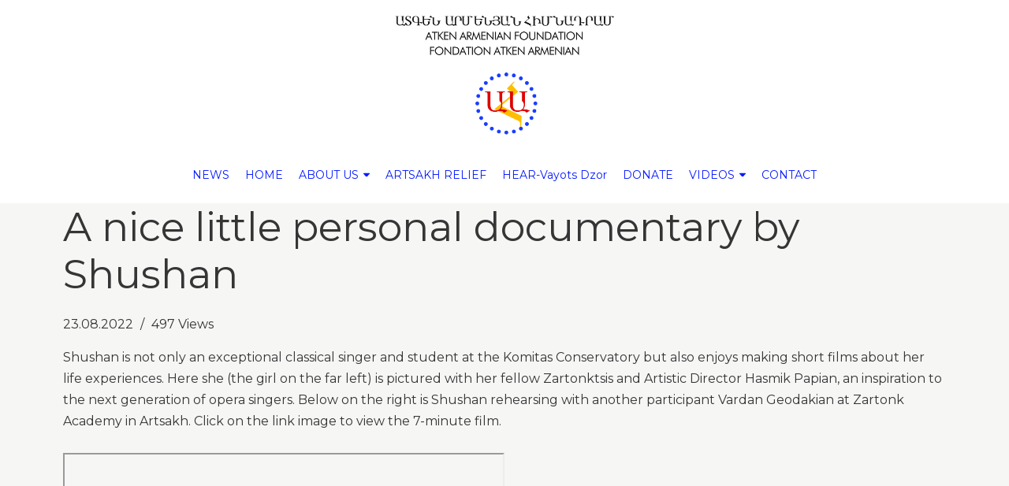

--- FILE ---
content_type: text/html; charset=UTF-8
request_url: https://www.atkenarmenianfoundation.com/zartonk-academy/news/a-nice-little-personal-documentary-by-shushan
body_size: 14263
content:
<!DOCTYPE html>
<html class="desktop " prefix="og: http://ogp.me/ns#"
      lang="en-us"
       dir="ltr"       itemscope itemtype="http://schema.org/WebSite"
      data-page-type="pageArticle">
<head>
            <title>A nice little personal documentary by Shushan</title>
<link rel="alternate" href="https://www.atkenarmenianfoundation.com/articles/news/a-nice-little-personal-documentary-by-shushan" hreflang="x-default"/>
<link rel="alternate" href="https://www.atkenarmenianfoundation.com/articles/news/a-nice-little-personal-documentary-by-shushan" hreflang="en-us"/>
<meta itemprop="name" content="A nice little personal documentary by Shushan">
<meta name="twitter:title" content="A nice little personal documentary by Shushan">
<meta name="twitter:card" content="summary"/>
    <meta name="twitter:site" content="@ucraftcom"/>
<meta property="og:title" content="A nice little personal documentary by Shushan"/>
<meta property="og:url" content="https://www.atkenarmenianfoundation.com/articles/news/a-nice-little-personal-documentary-by-shushan">
        <meta property="og:type" content="article"/>
    <link rel="dns-prefetch" href="https://static.ucraft.net">
<meta name="generator" content="Ucraft"/>
<meta http-equiv="content-type" content="text/html; charset=utf-8"/>
<link href="https://www.atkenarmenianfoundation.com/articles/news/a-nice-little-personal-documentary-by-shushan" rel="canonical"/>
<script type="application/ld+json">
{
  "@context": "https://schema.org/",
  "@type": "Organization",
  "name": "AtkenArmenianFoundation",
  "url": "https://www.atkenarmenianfoundation.com"
}


</script>

    
            <meta name="image" content="https://static.ucraft.net/fs/ucraft/userFiles/atkenarmenian/images/as-158-29583303315307834073692683102156286162169275n.jpg?v=1661745314">
        <meta property="og:image" content="https://static.ucraft.net/fs/ucraft/userFiles/atkenarmenian/images/as-158-29583303315307834073692683102156286162169275n.jpg?v=1661745314"/>
        <meta property="og:image:secure_url" content="https://static.ucraft.net/fs/ucraft/userFiles/atkenarmenian/images/as-158-29583303315307834073692683102156286162169275n.jpg?v=1661745314"/>
        <meta property="og:image:width" content="845"/>
        <meta property="og:image:height" content="669"/>
        <meta itemprop="image" content="https://static.ucraft.net/fs/ucraft/userFiles/atkenarmenian/images/as-158-29583303315307834073692683102156286162169275n.jpg?v=1661745314">
        <meta name="twitter:image" content="https://static.ucraft.net/fs/ucraft/userFiles/atkenarmenian/images/as-158-29583303315307834073692683102156286162169275n.jpg?v=1661745314">
    
<meta name="viewport" content="width=device-width, initial-scale=1.0, maximum-scale=5.0, user-scalable=0"/>
<meta name="HandheldFriendly" content="true"/>
<meta name="format-detection" content="telephone=no"/>
<meta name="apple-mobile-web-app-capable" content="YES"/>

            <meta name="public-js/config/asset-manifest"
              content="%7B%22bundles%22%3A%7B%22account-engine%22%3A%7B%22assets%22%3A%5B%7B%22uri%22%3A%22https%3A%2F%2Fstatic.ucraft.net%2Ffrontend-public%2Fengines-dist%2Faccount-engine%2Fassets%2Fengine-vendor.js%22%2C%22type%22%3A%22js%22%7D%2C%7B%22uri%22%3A%22https%3A%2F%2Fstatic.ucraft.net%2Ffrontend-public%2Fengines-dist%2Faccount-engine%2Fassets%2Fengine.css%22%2C%22type%22%3A%22css%22%7D%2C%7B%22uri%22%3A%22https%3A%2F%2Fstatic.ucraft.net%2Ffrontend-public%2Fengines-dist%2Faccount-engine%2Fassets%2Fengine.js%22%2C%22type%22%3A%22js%22%7D%2C%7B%22uri%22%3A%22https%3A%2F%2Fstatic.ucraft.net%2Ffrontend-public%2Fengines-dist%2Faccount-engine%2Fassets%2Fintl%2Fintl.complete.js%22%2C%22type%22%3A%22js%22%7D%2C%7B%22uri%22%3A%22https%3A%2F%2Fstatic.ucraft.net%2Ffrontend-public%2Fengines-dist%2Faccount-engine%2Fassets%2Fintl%2Fintl.js%22%2C%22type%22%3A%22js%22%7D%2C%7B%22uri%22%3A%22https%3A%2F%2Fstatic.ucraft.net%2Ffrontend-public%2Fengines-dist%2Faccount-engine%2Fassets%2Fintl%2Fintl.min.js%22%2C%22type%22%3A%22js%22%7D%2C%7B%22uri%22%3A%22https%3A%2F%2Fstatic.ucraft.net%2Ffrontend-public%2Fengines-dist%2Faccount-engine%2Fassets%2Fintl%2Flocales%2Fen.js%22%2C%22type%22%3A%22js%22%7D%2C%7B%22uri%22%3A%22https%3A%2F%2Fstatic.ucraft.net%2Ffrontend-public%2Fengines-dist%2Faccount-engine%2Fassets%2Fintl%2Flocales%2Fhy.js%22%2C%22type%22%3A%22js%22%7D%2C%7B%22uri%22%3A%22https%3A%2F%2Fstatic.ucraft.net%2Ffrontend-public%2Fengines-dist%2Faccount-engine%2Fassets%2Fintl%2Flocales%2Fru.js%22%2C%22type%22%3A%22js%22%7D%5D%7D%2C%22assets%22%3A%7B%22assets%22%3A%5B%5D%7D%7D%7D"/>
        <meta name="public-js/config/environment"
              content="%7B%22modulePrefix%22%3A%22public-js%22%2C%22environment%22%3A%22production%22%2C%22rootURL%22%3A%22/%22%2C%22locationType%22%3A%22hash%22%2C%22EmberENV%22%3A%7B%22FEATURES%22%3A%7B%7D%2C%22EXTEND_PROTOTYPES%22%3A%7B%22Date%22%3Afalse%7D%7D%2C%22APP%22%3A%7B%22name%22%3A%22public-js%22%2C%22version%22%3A%220.0.0+56cc87f8%22%7D%2C%22torii%22%3A%7B%22providers%22%3A%7B%22vk-oauth2%22%3A%7B%22apiKey%22%3A%22%22%2C%22redirectUri%22%3A%22%22%7D%2C%22facebook-oauth2%22%3A%7B%22apiKey%22%3A%22%22%2C%22redirectUri%22%3A%22%22%7D%2C%22google-oauth2%22%3A%7B%22apiKey%22%3A%22%22%2C%22redirectUri%22%3A%22%22%2C%22scope%22%3A%22profile%20email%22%7D%7D%7D%2C%22exportApplicationGlobal%22%3Afalse%2C%22ember-modal-dialog%22%3A%7B%7D%7D"/>
        <meta name="account-engine/config/environment"
              content="%7B%22modulePrefix%22%3A%22account-engine%22%2C%22environment%22%3A%22production%22%2C%22torii%22%3A%7B%22disableRedirectInitializer%22%3Atrue%7D%7D"/>
    
<meta name="robots" content="index, follow"/>


<link rel="icon" type="image/png"
      href="https://static.ucraft.net/fs/ucraft/userFiles/atkenarmenian/images/favicon.png?v=1604882812"/>
    <link rel="preload" href="https://fonts.googleapis.com/css?family=Abril+Fatface:400,600,700,800|Kaushan+Script:400,600,700,800|Lato:400,500,500italic,300,300italic,700,700italic,400italic:400,600,700,800|Montserrat:400,600,700,800|Raleway:400,700" as="style" onload="this.onload=null;this.rel='stylesheet'"/>

<link rel="preload" as="style" type="text/css" href="https://static.ucraft.net/assets/css/public.css?v=1739989674">
<link rel="stylesheet" type="text/css" href="https://static.ucraft.net/assets/css/public.css?v=1739989674">
<link rel="preload" as="style" type="text/css" href="https://static.ucraft.net/fs/ucraft/userFiles/atkenarmenian/css/public-en.css?v=1738104464">
<link rel="stylesheet" type="text/css" href="https://static.ucraft.net/fs/ucraft/userFiles/atkenarmenian/css/public-en.css?v=1738104464">






<script>
    window.currentLanguage = 'en-us';
    window.currentLanguagePrefix = 'en';

    let renderCustomCodeOnClientDomain = "";
    window.renderCustomCodeOnClientDomain = !renderCustomCodeOnClientDomain ? 0 : parseInt(renderCustomCodeOnClientDomain);
    var ecommerceAssetsDomain = 'https://d2j6dbq0eux0bg.cloudfront.net';
    var typographyTranslations = {"typography.headings":"Headings","typography.heading1":" Heading 1","typography.heading2":" Heading 2","typography.heading3":" Heading 3","typography.heading4":" Heading 4","typography.heading5":" Heading 5","typography.heading6":" Heading 6","typography.paragraphStyling":"Paragraph styling","typography.paragraphText":"Lorem ipsum dolor sit amet, consectetur adipisicing elit, sed do <a href='javascript:void(0)'>eiusmod incididunt<\/a> ut labore et dolore magna aliqua. Ut enim ad minim veniam, quis nostrud exercitation ullamco laboris nisi ut aliquip ex ea commodo consequat.","typography.copiedText":"Text copied","typography.copyToClipboard":"Copy to Clipboard"};
</script>

    

<script type="text/javascript">

    
    function tryToRedirectToRightLanguage(languagePrefix) {

        if (isCustomDomain()) {

            const cookies = getCookieObject();

            var lastLanguage = languagePrefix;

            if (!lastLanguage) {
                lastLanguage = getLastLanguageFromCookies(cookies);
            }

            var languagesObj = JSON.parse(window.hrefLangRelations);

            const defaultLanguagePrefix = getDefaultLanguagePrefix();

            const assignedLangPrefix = getAssignedLangPrefix();

            if (languagesObj.routPrefix && languagesObj.urls.hasOwnProperty(languagesObj.routPrefix)) {
                if (lastLanguage !== languagesObj.routPrefix || defaultLanguagePrefix == languagesObj.routPrefix
                    || assignedLangPrefix === lastLanguage) {

                    var url = languagesObj.urls[languagesObj.routPrefix];

                    if (url === decodeURI(window.location.origin + window.location.pathname).replace(/\/$/, "")) {
                        if (assignedLangPrefix === languagesObj.routPrefix || defaultLanguagePrefix == languagesObj.routPrefix) {
                            url = url.replace('/' + languagesObj.routPrefix, '');
                            setLanguageCookie(languagesObj.routPrefix, url);
                        } else {
                            setLanguageCookie(languagesObj.routPrefix, null);
                        }
                    } else {
                        setLanguageCookie(languagesObj.routPrefix, url);
                    }
                }

                return false;

            } else {
                var hrefLangPrefix = '';

                for (var languageCode in languagesObj.urls) {
                    if (lastLanguage) {
                        if (lastLanguage === languageCode
                            // && defaultLanguagePrefix !== lastLanguage
                            && languagesObj.currentPrefix !== languageCode) {
                            window.location.replace(languagesObj.urls[languageCode]);
                            return false;
                        }
                    } else {
                        if (languagesObj.type == "2") {
                            hrefLangPrefix = languageCode.split('-').pop();
                        } else {
                            hrefLangPrefix = languageCode
                        }
                        if (defaultLanguagePrefix !== languagesObj.detectedPrefix
                            && languagesObj.currentPrefix !== hrefLangPrefix) {
                            if (hrefLangPrefix === languagesObj.detectedPrefix) {
                                if(languagesObj.currentUrl !== languagesObj.urls[languageCode]){
                                    window.location.replace(languagesObj.urls[languageCode]);
                                    return false;
                                }
                            } else {
                                for (var code in languagesObj.additionalCodes) {
                                    var currentCode = languagesObj.additionalCodes[code];

                                    currentCode.forEach(item => {
                                        if (item.includes(`-${languagesObj.detectedPrefix}`) &&
                                            defaultLanguagePrefix !== languagesObj.detectedPrefix &&
                                            languagesObj.currentPrefix !== hrefLangPrefix) {
                                            window.location.replace(languagesObj.urls[code]);
                                            return false;
                                        }
                                    });
                                }
                            }
                        }
                    }
                }
            }
        }
    }

    function getCookieObject() {
        const cookies = document.cookie;

        return cookies.split('; ').map((item) => {
            let [key, value] = item.split('=');
            return {[key]: value};
        });
    }

    function getLastLanguageFromCookies(cookies) {
        let lastLanguage = null;

        for (cookie of cookies) {
            if (cookie['lastlanguage']) {
                lastLanguage = cookie['lastlanguage'];
                break;
            }
        }

        return lastLanguage;
    }

    function isCustomDomain() {
        return 1;
    }

    function getDefaultLanguagePrefix() {
        return "en";
    }

    function getAssignedLangPrefix() {
        return ""
    }

    function setLanguageCookie(prefix, url) {
        var d = new Date();
        var hour = 20;
        d.setTime(d.getTime() + (hour * 60 * 60 * 1000));
        var cookieExpireDate = "expires=" + d.toString();
        document.cookie = "lastlanguage=" + prefix + ";path=/; " + cookieExpireDate;
        if (url) {
            window.location.replace(url);
        }
    }
</script>


        </head>
<body class="desktop  txlive " >




<div class="main-container">
<div class="main-body">
<div class="main-layout
">
            <div class="layers-container">
                            <div class="layer">
                    <div class="off-canvas right-alignment off-canvas-container"
     style="display:none; background:#000000; width:100vw;">
     <div class="off-canvas-close uci-close">
        <svg fill="#000000" xmlns="http://www.w3.org/2000/svg" width="1em" height="1em" viewBox="0 0 24 24">
           <defs>
               <clipPath>
                   <rect width="1em" height="1em" transform="translate(971 2389)">
                   </rect>
               </clipPath>
           </defs>
           <g transform="translate(-971 -2389)">
               <path
                   d="M20.5,23.124l-8.834,8.834a1.852,1.852,0,1,1-2.618-2.619L17.887,20.5,9.053,11.671a1.851,1.851,0,1,1,2.618-2.618L20.5,17.887l8.834-8.834a1.852,1.852,0,1,1,2.619,2.618L23.124,20.5l8.834,8.834a1.852,1.852,0,1,1-2.619,2.619Z"
                   transform="translate(962.495 2380.495)">
               </path>
           </g>
       </svg>
   </div>
            <div class="off-canvas-inner-container native-scroll-box y-scroll">
                                        <div class="uc-row-wrapper">
                <div
                    class="uc-row   last                        backgroundCover 
                    
                                            " data-id="73"
                                        style="  "

                >
                    <div id="r73" class="row-container ">
                        <div class="row mainRow "
                                                          style="">
                                                                                                                                <div
    class="column col-sm-12 "
    dataColumn-id="106"
        style="      background: #FFFFFF; "
>
        <div class="column-container "

         style="" aria-label="column" role="contentinfo">
                                                                                    
                        <div
                            class="module-container   only-mobile   align-center ModuleLogo
                             first                              "
                                                            style=" padding: 0px 40px 0px 40px  ; padding-bottom:16.216216216216vh ; "
                                                        aria-label="module container" role="contentinfo"
                            id="m177"
                        >

                            <div
                                class="   module ModuleLogo "
                                dataModule-id="177"

                                                                 style="display:block;max-width:460px;"
                                
                                >

                                <a href='https://www.atkenarmenianfoundation.com'>
                    <div class="fixed-ratio" style="padding-bottom: 47.616666666667%">
                <img
                    width="460px"
                    height="473px"
                    data-logo-element
                    class="fixed-ratio-content"
                    src="https://static.ucraft.net/fs/ucraft/userFiles/atkenarmenian/images/logo.png?v=1647615011"
                    alt="AtkenArmenianFoundation"
                />
            </div>
            </a>
                                </div>
                        </div>
                                                                                                                    
                        <div
                            class="module-container   only-mobile   align-center ModuleNavigation
                              last                             "
                                                            style=" padding: 0 40px 0 40px  "
                                                        aria-label="module container" role="contentinfo"
                            id="m178"
                        >

                            <div
                                class="   module ModuleNavigation "
                                dataModule-id="178"

                                                                
                                >

                                <input type="hidden" class="standard-navigation">
<style>
        		#navigation-178 > .standard-view > .navigation > .page > .page-children {
        background: #f1f1f1;
    }
    #navigation-178 > .standard-view > .navigation > .page > .page-children > .page > ul {
        background: #f1f1f1;
    }
            
        #navigation-178 .navigation > li.has-childes.page > ul a {
        padding: 0 15px;
    }

        
                        #navigation-178 .navigation > li.has-childes.page > ul.page-children:after {
                height: 10px;
            }
            #navigation-178 ul.open-to-top::after {
                position: absolute;
                bottom: -10px;
            }
            	#navigation-178 .page a {
        color: rgb(0, 0, 0);
        font-size: 17px;
        font-weight: 100;
        letter-spacing: 1px;
        text-transform: none;
    }

    #navigation-178 .page a .uci-dropdown-arrow-down svg {
        fill: rgb(0, 0, 0);
    }

            #navigation-178 > nav > ul > li.page:not(:last-child) {
                        margin-bottom: 34px;
            }
    #navigation-178 > nav > ul > li:first-child:nth-last-child(1) {
                          margin-bottom: 40px;
            }
    #navigation-178 li.page > a:hover {
        color: rgb(69, 178, 157) !important;
    }
    #navigation-178 li.page.active > a {
        color: rgb(213, 83, 66);
    }
    #navigation-178 li.page.active > a:hover {
        color: rgb(255, 255, 255) !important;
    }
    #navigation-178 li.page.active > a {
        color: rgb(213, 83, 66);
    }

    #navigation-178 li.page.active > a:hover {
        color: rgb(255, 255, 255) !important;
    }
    #navigation-178 li.page > ul.page-children li.page a {
        color: #353535;
    }
    #navigation-178 li.page > ul.page-children li.page a .uci-dropdown-arrow-down svg {
        fill: #353535;
    }
    #navigation-178 li.page > ul.page-children > li.page a:hover,
    #navigation-178 li.page > ul.page-children > li.page > ul.page-children > li.page a:hover {
        color: #959595     !important;
    }
    #navigation-178 li.page > ul.page-children > li.page.active > a,
    #navigation-178 li.page > ul.page-children > li.page > ul.page-children > li.page.active > a {
        color: #353535;
    }

    #navigation-178 li.page > ul.page-children > li.page.active > a:hover,
    #navigation-178 li.page > ul.page-children > li.page > ul.page-children > li.page.active > a:hover {
        color: #959595     !important;
    }
    #navigation-178 .subMenu__show:before,
    #navigation-178 .subMenu__horizontal-arrow-left:before,
    #navigation-178 .subMenu__horizontal-arrow-right:before,
    #navigation-178 li.page > ul.page-children > li.has-childes > .page-children.pagesArrows > li:first-child:before {
        color: #f1f1f1;
    }

            #navigation-178 li.page > ul.page-children > li.page > a {
                          color: #353535;
                                 font-size: 16px;
        }

    
            #navigation-178 li.page ul.page-children .page {
        padding-top: 1.5px;
        padding-bottom: 1.5px;
    }

    #navigation-178 li.page ul.page-children .page:last-child {
        padding-bottom: 1.5px;
    }

    #navigation-178 li.has-childes.page > a > .uci-dropdown-arrow-down svg {
        width: 9.5px;
        height: 9.5px;
        line-height: 13px;
    }

    #navigation-178 li.has-childes.page > .page-children.pagesArrows > .has-childes > a > .uci-dropdown-arrow-down svg {
        width: 9px;
        height: 9px;
        line-height: 16px;
    }

    #navigation-178 li.has-childes.page > .page-children li > a,
    #navigation-178 li.has-childes.page > .page-children li {
        text-align: center;
    }

                 #navigation-178 li.page {
        text-align: center ;;
    }
    </style>

<div id="navigation-178"
     class="navigation-inner
         clickable-dropdown          in-canvas         vertical standard
             "
     data-stretch-labels=""
 >
    
                    <nav class="standard-view ">
            <ul class="navigation" style="font-family: Montserrat;" itemscope itemtype="https://www.schema.org/SiteNavigationElement">
                                                                                                                    <li class="page subMenu__item show center
                                                                "
        data-anchor=""
        itemprop="name">
        <a class="nav-item center "
           href="https://www.atkenarmenianfoundation.com/news"
           itemprop="url"
           data-page-type="pageBlank"
           data-link = ""
                                            tabindex="0"
                   >

            NEWS
                    </a>
                    </li>
                                                                                                                            <li class="page subMenu__item show center
                                                                "
        data-anchor=""
        itemprop="name">
        <a class="nav-item center "
           href="https://www.atkenarmenianfoundation.com"
           itemprop="url"
           data-page-type="pageBlank"
           data-link = ""
                                            tabindex="0"
                   >

            HOME
                    </a>
                    </li>
                                                                                                                            <li class="page subMenu__item show center
                                                                    has-childes
                                            on-click
                                                    "
        data-anchor=""
        itemprop="name">
        <a class="nav-item center "
           href="https://www.atkenarmenianfoundation.com/about-us"
           itemprop="url"
           data-page-type="pageBlank"
           data-link = ""
                       aria-haspopup="true"  aria-expanded="false"                       tabindex="0"
                   >

            ABOUT US
                    </a>
                                                                                                                                                <ul data-id="child-pages-17"
                        sub-menu-index="0"
                        sub-menu-arrow="0"
                        sub-menu-distance="0"
                        sub-menu-page-padding="0"
                        itemscope itemtype="https://www.schema.org/SiteNavigationElement"
                        class="subMenu__hide page-children  center     subPageCollapse  ">
                                                                                                                    <li class="page subMenu__item show center
                                                                "
        data-anchor=""
        itemprop="name">
        <a class="nav-item center "
           href="https://www.atkenarmenianfoundation.com/about-us/events"
           itemprop="url"
           data-page-type="pageBlank"
           data-link = ""
                                            tabindex="0"
                   >

            EVENTS
                    </a>
                    </li>
                                                                        </ul>
                                                </li>
                                                                                                                                                                                                                    <li class="page subMenu__item show center
                                                                "
        data-anchor=""
        itemprop="name">
        <a class="nav-item center "
           href="https://www.atkenarmenianfoundation.com/artsakh-relief"
           itemprop="url"
           data-page-type="pageBlank"
           data-link = ""
                                            tabindex="0"
                   >

            ARTSAKH RELIEF
                    </a>
                    </li>
                                                                                                                            <li class="page subMenu__item show center
                                                                "
        data-anchor=""
        itemprop="name">
        <a class="nav-item center "
           href="https://www.atkenarmenianfoundation.com/hear-vayots-dzor"
           itemprop="url"
           data-page-type="pageBlank"
           data-link = ""
                      target="_blank"
           rel="noreferrer noopener"
                                            tabindex="0"
                   >

            HEAR-Vayots Dzor
                    </a>
                    </li>
                                                                                                                            <li class="page subMenu__item show center
                                                                "
        data-anchor=""
        itemprop="name">
        <a class="nav-item center "
           href="https://www.atkenarmenianfoundation.com/donate"
           itemprop="url"
           data-page-type="pageBlank"
           data-link = ""
                                            tabindex="0"
                   >

            DONATE
                    </a>
                    </li>
                                                                                                                            <li class="page subMenu__item show center
                                                                    has-childes
                                            on-click
                                                    "
        data-anchor=""
        itemprop="name">
        <a class="nav-item center "
           href="https://www.atkenarmenianfoundation.com/videos"
           itemprop="url"
           data-page-type="pageBlank"
           data-link = ""
                       aria-haspopup="true"  aria-expanded="false"                       tabindex="0"
                   >

            VIDEOS
                    </a>
                                                                                                                                                <ul data-id="child-pages-36"
                        sub-menu-index="0"
                        sub-menu-arrow="0"
                        sub-menu-distance="0"
                        sub-menu-page-padding="0"
                        itemscope itemtype="https://www.schema.org/SiteNavigationElement"
                        class="subMenu__hide page-children  center     subPageCollapse  ">
                                                                                                                    <li class="page subMenu__item show center
                                                                "
        data-anchor=""
        itemprop="name">
        <a class="nav-item center "
           href="https://www.atkenarmenianfoundation.com/videos/magazine"
           itemprop="url"
           data-page-type="pageBlank"
           data-link = ""
                                            tabindex="0"
                   >

            MAGAZINE
                    </a>
                    </li>
                                                                        </ul>
                                                </li>
                                                                                                                            <li class="page subMenu__item show center
                                                                "
        data-anchor=""
        itemprop="name">
        <a class="nav-item center "
           href="https://www.atkenarmenianfoundation.com/contact"
           itemprop="url"
           data-page-type="pageBlank"
           data-link = ""
                                            tabindex="0"
                   >

            CONTACT
                    </a>
                    </li>
                                                                                                                                                                                                            </ul>
        </nav>
    </div>
                                </div>
                        </div>
                                                                            </div>
</div>
                                                                                                                        </div>
                    </div>
                    
                    
                                    </div>
            </div>
                                </div>
    </div>
                </div>
                    </div>
    
                <div class="header-and-main-rows  ">
                    <header class="header-rows "
                 style="  margin-bottom:1.8814675446849vh;  background:rgb(255, 255, 255);">

                
                
                
                                                            <div class="header-row-wrapper">
                        <div class="uc-row-wrapper">
                <div
                    class="uc-row                          header-row  
                    
                                            " data-id="185"
                                        style="   margin-bottom:0vh;  "

                >
                    <div id="r185" class="row-container  container ">
                        <div class="row headerRow "
                                                          style="">
                                                                                                                                <div
    class="column col-xs-12 "
    dataColumn-id="246"
        style="  padding:0px 0px;     "
>
        <div class="column-container "

         style="" aria-label="column" role="contentinfo">
                                                                                    
                        <div
                            class="module-container   only-mobile   align-center ModuleLogo
                             first   last                             "
                                                            style=" padding: 0px 40px 0px 40px  "
                                                        aria-label="module container" role="contentinfo"
                            id="m361"
                        >

                            <div
                                class="   module ModuleLogo "
                                dataModule-id="361"

                                                                 style="display:block;max-width:420px;"
                                
                                >

                                <a href='https://www.atkenarmenianfoundation.com'>
                    <div class="fixed-ratio" style="padding-bottom: 47.616666666667%">
                <img
                    width="420px"
                    height="106px"
                    data-logo-element
                    class="fixed-ratio-content"
                    src="https://static.ucraft.net/fs/ucraft/userFiles/atkenarmenian/images/logo.png?v=1647615011"
                    alt="AtkenArmenianFoundation"
                />
            </div>
            </a>
                                </div>
                        </div>
                                                                            </div>
</div>
                                                                                                                        </div>
                    </div>
                    
                    
                                    </div>
            </div>
                    </div>
                                                                                    <div class="header-row-wrapper">
                        <div class="uc-row-wrapper">
                <div
                    class="uc-row                          header-row  
                    
                                            " data-id="253"
                                        style="  "

                >
                    <div id="r253" class="row-container  container ">
                        <div class="row headerRow "
                                                          style="">
                                                                                                                                <div
    class="column col-sm-12 "
    dataColumn-id="317"
        style="  padding:6px 0px;     "
>
        <div class="column-container "

         style="" aria-label="column" role="contentinfo">
                                                                                    
                        <div
                            class="module-container   only-mobile   align-center ModuleNavigation
                             first   last                             "
                                                        aria-label="module container" role="contentinfo"
                            id="m438"
                        >

                            <div
                                class="   module ModuleNavigation "
                                dataModule-id="438"

                                                                
                                >

                                <input type="hidden" class="standard-navigation">
<style>
        		#navigation-438 > .standard-view > .navigation > .page > .page-children {
        background: #f1f1f1;
    }
    #navigation-438 > .standard-view > .navigation > .page > .page-children > .page > ul {
        background: #f1f1f1;
    }
            
        #navigation-438 .navigation > li.has-childes.page > ul a {
        padding: 0 15px;
    }

        
                        #navigation-438 .navigation > li.has-childes.page > ul.page-children:after {
                height: 10px;
            }
            #navigation-438 ul.open-to-top::after {
                position: absolute;
                bottom: -10px;
            }
            	#navigation-438 .page a {
        color: rgb(8, 27, 255);
        font-size: 14px;
        font-weight: 400;
        letter-spacing: 0px;
        text-transform: none;
    }

    #navigation-438 .page a .uci-dropdown-arrow-down svg {
        fill: rgb(8, 27, 255);
    }

            #navigation-438 > nav > ul > li.page:not(:last-child) {
                        margin-right: 20px;
            }
    #navigation-438 > nav > ul > li:first-child:nth-last-child(1) {
            }
    #navigation-438 li.page > a:hover {
        color: #959595 !important;
    }
    #navigation-438 li.page.active > a {
        color: #353535;
    }
    #navigation-438 li.page.active > a:hover {
        color: rgb(255, 8, 8) !important;
    }
    #navigation-438 li.page.active > a {
        color: #353535;
    }

    #navigation-438 li.page.active > a:hover {
        color: rgb(255, 8, 8) !important;
    }
    #navigation-438 li.page > ul.page-children li.page a {
        color: #353535;
    }
    #navigation-438 li.page > ul.page-children li.page a .uci-dropdown-arrow-down svg {
        fill: #353535;
    }
    #navigation-438 li.page > ul.page-children > li.page a:hover,
    #navigation-438 li.page > ul.page-children > li.page > ul.page-children > li.page a:hover {
        color: #959595     !important;
    }
    #navigation-438 li.page > ul.page-children > li.page.active > a,
    #navigation-438 li.page > ul.page-children > li.page > ul.page-children > li.page.active > a {
        color: #353535;
    }

    #navigation-438 li.page > ul.page-children > li.page.active > a:hover,
    #navigation-438 li.page > ul.page-children > li.page > ul.page-children > li.page.active > a:hover {
        color: #959595     !important;
    }
    #navigation-438 .subMenu__show:before,
    #navigation-438 .subMenu__horizontal-arrow-left:before,
    #navigation-438 .subMenu__horizontal-arrow-right:before,
    #navigation-438 li.page > ul.page-children > li.has-childes > .page-children.pagesArrows > li:first-child:before {
        color: #f1f1f1;
    }

            #navigation-438 li.page > ul.page-children > li.page > a {
                          color: #353535;
                                 font-size: 12px;
        }

    
            #navigation-438 li.page ul.page-children .page {
        padding-top: 10px;
        padding-bottom: 10px;
    }

    #navigation-438 li.page ul.page-children .page:last-child {
        padding-bottom: 10px;
    }

    #navigation-438 li.has-childes.page > a > .uci-dropdown-arrow-down svg {
        width: 8px;
        height: 8px;
        line-height: 10px;
    }

    #navigation-438 li.has-childes.page > .page-children.pagesArrows > .has-childes > a > .uci-dropdown-arrow-down svg {
        width: 7px;
        height: 7px;
        line-height: 12px;
    }

    #navigation-438 li.has-childes.page > .page-children li > a,
    #navigation-438 li.has-childes.page > .page-children li {
        text-align: center;
    }

             </style>

<div id="navigation-438"
     class="navigation-inner
                        horizontal standard
             "
     data-stretch-labels=""
 >
            <div class="off-canvas-button icon" aria-label="off canvas button" role="button" data-selector="off-canvas-438" data-attribute="right" style="width:25px;height:25px;" tabindex="0">
            <svg viewbox="0 0 100.00000762939453 75.000244140625" version="1.1" xmlns="http://www.w3.org/2000/svg" xmlns:xlink="http://www.w3.org/1999/xlink"><g transform="scale(1.2716659928598795)"><g><g><path clip-rule="evenodd" d="M81.602,44.102h-66.84c-3.256,0-5.898,2.64-5.898,5.898    s2.642,5.898,5.898,5.898h66.84c3.256,0,5.898-2.64,5.898-5.898S84.858,44.102,81.602,44.102z M81.602,67.693h-66.84    c-3.256,0-5.898,2.64-5.898,5.898c0,3.258,2.642,5.898,5.898,5.898h66.84c3.256,0,5.898-2.64,5.898-5.898    C87.5,70.333,84.858,67.693,81.602,67.693z M14.763,32.307h66.84c3.256,0,5.898-2.64,5.898-5.898c0-3.258-2.642-5.898-5.898-5.898    h-66.84c-3.256,0-5.898,2.64-5.898,5.898C8.865,29.667,11.507,32.307,14.763,32.307z" transform="translate(-8.864001274108887,-20.511001586914062)"></path></g></g></g></svg>
        </div>
    
                    <nav class="standard-view ">
            <ul class="navigation" style=";" itemscope itemtype="https://www.schema.org/SiteNavigationElement">
                                                                                                                    <li class="page subMenu__item show center
                                                                "
        data-anchor=""
        itemprop="name">
        <a class="nav-item center "
           href="https://www.atkenarmenianfoundation.com/news"
           itemprop="url"
           data-page-type="pageBlank"
           data-link = ""
                                            tabindex="0"
                   >

            NEWS
                    </a>
                    </li>
                                                                                                                            <li class="page subMenu__item show center
                                                                "
        data-anchor=""
        itemprop="name">
        <a class="nav-item center "
           href="https://www.atkenarmenianfoundation.com"
           itemprop="url"
           data-page-type="pageBlank"
           data-link = ""
                                            tabindex="0"
                   >

            HOME
                    </a>
                    </li>
                                                                                                                            <li class="page subMenu__item show center
                                                                    has-childes
                                            on-hover
                                                    "
        data-anchor=""
        itemprop="name">
        <a class="nav-item center "
           href="https://www.atkenarmenianfoundation.com/about-us"
           itemprop="url"
           data-page-type="pageBlank"
           data-link = ""
                       aria-haspopup="true"  aria-expanded="false"                       tabindex="0"
                   >

            ABOUT US
                                                                                                    
                                                            <div class="uci-dropdown-arrow-down">
                            <svg width="32" height="32" viewBox="0 0 32 32"  xmlns="http://www.w3.org/2000/svg">
                                <path d="M31.0257 11.8354L18.9787 24.1647C17.3787 25.8589 14.6493 25.8589 13.0493 24.1647L0.90817 11.8354C-0.974163 9.95303 0.343503 6.5647 2.97884 6.5647H29.0495C31.6848 6.5647 33.0025 9.85886 31.026 11.8354H31.0257Z"/>
                            </svg>
                        </div>
                                                        </a>
                                                                                                                                                <ul data-id="child-pages-17"
                        sub-menu-index="0"
                        sub-menu-arrow="1"
                        sub-menu-distance="0"
                        sub-menu-page-padding="0"
                        itemscope itemtype="https://www.schema.org/SiteNavigationElement"
                        class="subMenu__hide page-children  center    pagesArrows    ">
                                                                                                                    <li class="page subMenu__item show center
                                                                "
        data-anchor=""
        itemprop="name">
        <a class="nav-item center "
           href="https://www.atkenarmenianfoundation.com/about-us/events"
           itemprop="url"
           data-page-type="pageBlank"
           data-link = ""
                                            tabindex="0"
                   >

            EVENTS
                    </a>
                    </li>
                                                                        </ul>
                                                </li>
                                                                                                                                                                                                                    <li class="page subMenu__item show center
                                                                "
        data-anchor=""
        itemprop="name">
        <a class="nav-item center "
           href="https://www.atkenarmenianfoundation.com/artsakh-relief"
           itemprop="url"
           data-page-type="pageBlank"
           data-link = ""
                                            tabindex="0"
                   >

            ARTSAKH RELIEF
                    </a>
                    </li>
                                                                                                                            <li class="page subMenu__item show center
                                                                "
        data-anchor=""
        itemprop="name">
        <a class="nav-item center "
           href="https://www.atkenarmenianfoundation.com/hear-vayots-dzor"
           itemprop="url"
           data-page-type="pageBlank"
           data-link = ""
                      target="_blank"
           rel="noreferrer noopener"
                                            tabindex="0"
                   >

            HEAR-Vayots Dzor
                    </a>
                    </li>
                                                                                                                            <li class="page subMenu__item show center
                                                                "
        data-anchor=""
        itemprop="name">
        <a class="nav-item center "
           href="https://www.atkenarmenianfoundation.com/donate"
           itemprop="url"
           data-page-type="pageBlank"
           data-link = ""
                                            tabindex="0"
                   >

            DONATE
                    </a>
                    </li>
                                                                                                                            <li class="page subMenu__item show center
                                                                    has-childes
                                            on-hover
                                                    "
        data-anchor=""
        itemprop="name">
        <a class="nav-item center "
           href="https://www.atkenarmenianfoundation.com/videos"
           itemprop="url"
           data-page-type="pageBlank"
           data-link = ""
                       aria-haspopup="true"  aria-expanded="false"                       tabindex="0"
                   >

            VIDEOS
                                                                                                    
                                                            <div class="uci-dropdown-arrow-down">
                            <svg width="32" height="32" viewBox="0 0 32 32"  xmlns="http://www.w3.org/2000/svg">
                                <path d="M31.0257 11.8354L18.9787 24.1647C17.3787 25.8589 14.6493 25.8589 13.0493 24.1647L0.90817 11.8354C-0.974163 9.95303 0.343503 6.5647 2.97884 6.5647H29.0495C31.6848 6.5647 33.0025 9.85886 31.026 11.8354H31.0257Z"/>
                            </svg>
                        </div>
                                                        </a>
                                                                                                                                                <ul data-id="child-pages-36"
                        sub-menu-index="0"
                        sub-menu-arrow="1"
                        sub-menu-distance="0"
                        sub-menu-page-padding="0"
                        itemscope itemtype="https://www.schema.org/SiteNavigationElement"
                        class="subMenu__hide page-children  center    pagesArrows    ">
                                                                                                                    <li class="page subMenu__item show center
                                                                "
        data-anchor=""
        itemprop="name">
        <a class="nav-item center "
           href="https://www.atkenarmenianfoundation.com/videos/magazine"
           itemprop="url"
           data-page-type="pageBlank"
           data-link = ""
                                            tabindex="0"
                   >

            MAGAZINE
                    </a>
                    </li>
                                                                        </ul>
                                                </li>
                                                                                                                            <li class="page subMenu__item show center
                                                                "
        data-anchor=""
        itemprop="name">
        <a class="nav-item center "
           href="https://www.atkenarmenianfoundation.com/contact"
           itemprop="url"
           data-page-type="pageBlank"
           data-link = ""
                                            tabindex="0"
                   >

            CONTACT
                    </a>
                    </li>
                                                                                                                                                                                                            </ul>
        </nav>
    </div>
                                </div>
                        </div>
                                                                            </div>
</div>
                                                                                                                        </div>
                    </div>
                    
                    
                                    </div>
            </div>
                    </div>
                                                    </header>
                            <main class="main-rows">
                                                                                                            
                                                     <div class="uc-row-wrapper">
                <div
                    class="uc-row     first                       
                    
                                            " data-id="50"
                                        style="   margin-bottom:0vh;   background:rgb(246, 246, 245); "

                >
                    <div id="r50" class="row-container  container ">
                        <div class="row mainRow "
                                                          style="">
                                                                                                                                <div
    class="column col-sm-12 "
    dataColumn-id="72"
        style="     "
>
        <div class="column-container vertical-top"

         style="" aria-label="column" role="contentinfo">
                                                                                    
                        <div
                            class="module-container   only-mobile   align-center ModuleArticleSingle
                             first   last                             "
                                                        aria-label="module container" role="contentinfo"
                            id="m118"
                        >

                            <div
                                class="   module ModuleArticleSingle "
                                dataModule-id="118"

                                                                
                                >

                                <div class="article2-item current-article" data-id="158">
        <div class="article2-item-container">
            <div class="article2-item-info-container">

                
                                    <div style="margin-bottom: 20px;">
                        <h1 class="article2-item-title" data-font-size="h2"
                            style=" color:#353535;   font-family: &#039;Montserrat&#039;;   font-weight: 400;  ">
                            <span
                                 style="font-size: 1em;" >A nice little personal documentary by Shushan</span>
                        </h1>
                    </div>
                

                <div class="article2-item-info">
                                            <p data-font-size="p">
                            
                                                            <span class="article2-item-published-date"
                                       style="color:#353535" >
									                                                                        23.08.2022
								</span>
                            
                                                            <span class="article2-item-hits"
                                       style="color:#353535" >
										                                        <span class="divisor">/</span>
                                    
                                    <span class="single-article-hits">
                                                                             </span>
								</span>
                                                    </p>
                                    </div>
            </div>

                            <div class="article2-item-fulltext uc-content clearfix" data-font-size="p"
                     style="margin-bottom: 60px;">
                                        <p><span style="font-size: 16px;">Shushan is not only an exceptional classical singer and student at the Komitas Conservatory but also enjoys making short films about her life experiences. Here she (the girl on the far left) is pictured with her fellow Zartonktsis and Artistic Director Hasmik Papian, an inspiration to the next generation of opera singers. Below on the right is Shushan rehearsing with another participant Vardan Geodakian at Zartonk Academy in Artsakh. Click on the link image to view the 7-minute film.</span></p>
<p>&nbsp;</p>
<p><iframe class='article-img' loading='lazy' src="https://www.youtube.com/embed/FjrMce3sD3Y?ab_channel=shushanayvazyan" width="560" height="314" allowfullscreen="allowfullscreen">&nbsp;</iframe><span style="font-size: 16px;"><img class='article-img' loading='lazy' src="https://static.ucraft.net/fs/ucraft/userFiles/atkenarmenian/uploaded-media/29583303315307834073692683102156286162169275n.jpg" alt="" width="400" height="317" data-height="350" data-width="442"><span style="width:400px;display:block;max-width:100%"><span style="padding-top:79.3%;display:block"></span></span></span></p>
<p>&nbsp;</p>
<p>&nbsp;</p>
<p>&nbsp;</p>
<p>&nbsp;</p>

                </div>
                    </div>
        <div class="article2-item-footer">
            <div class="article2-item-left">

                
                                    <div class="article2-item-tags-container">
                        <p class="article2-item-tags" data-font-size="p"
                            style="color:#353535" >
                            Tags: 
                                                                                </p>
                    </div>
                            </div>

                            <div class="article2-social-icon">
                    <div class="social-icon-wrapper">
						<span data-font-size="p">
							Share this:
						</span>
                        <ul>
                            <li class="uci-facebook-round">
                                <a href="https://www.facebook.com/sharer.php?u=https://www.atkenarmenianfoundation.com/articles/news/a-nice-little-personal-documentary-by-shushan" target="_blank" rel="noopener noreferrer">
                                    <svg width="32" height="32" viewBox="0 0 32 32"  xmlns="http://www.w3.org/2000/svg">
                                        <g clip-path="url(#clip0_153_253)">
                                            <path
                                                d="M16.0063 0C7.16267 0 0 7.16267 0 16.0063C0 24.85 7.16267 32.0127 16.0063 32.0127C24.85 32.0127 32 24.8375 32 16.0063C32 7.17517 24.8373 0 16.0063 0ZM20.0705 16.0313H17.248V26.1418H13.2088V16.0815H11.114V12.6318H13.2213C13.2213 12.6318 13.2213 12.1427 13.2213 9.93483C13.2213 7.401 14.576 6.07117 17.5742 6.07117C18.0633 6.07117 20.359 6.07117 20.359 6.07117V9.5835C20.359 9.5835 18.791 9.5835 18.1638 9.5835C17.3987 9.5835 17.223 9.90967 17.223 10.7C17.223 11.3648 17.223 12.6193 17.223 12.6193H20.334L20.0705 16.0313V16.0313Z"
                                                 />
                                        </g>
                                        <defs>
                                            <clipPath id="clip0_153_253">
                                                <rect width="32" height="32" fill="white" />
                                            </clipPath>
                                        </defs>
                                    </svg>
                                </a>
                            </li>
                            <li class="uci-twitter-round">
                                <a href="https://twitter.com/intent/tweet?text=A nice little personal documentary by Shushan&url=https://www.atkenarmenianfoundation.com/articles/news/a-nice-little-personal-documentary-by-shushan" target="_blank" rel="noopener noreferrer">
                                    <svg width="32" height="32" viewBox="0 0 32 32" xmlns="http://www.w3.org/2000/svg">
                                         <g clip-path="url(#clip0_155_129)">
                                             <path
                                                 d="M16.0063 0C7.16267 0 0 7.16267 0 16.0063C0 24.85 7.16267 32.0127 16.0063 32.0127C24.85 32.0127 32 24.8375 32 16.0063C32 7.17517 24.8373 0 16.0063 0ZM24.7243 12.4187C24.9878 18.214 20.66 24.6617 13.0207 24.6617C10.7 24.6617 8.52983 23.9717 6.711 22.8177C8.89367 23.0812 11.0763 22.479 12.8075 21.1242C11.0137 21.0865 9.49583 19.8948 8.9565 18.2642C9.60883 18.3897 10.236 18.352 10.813 18.2015C8.831 17.8127 7.46367 16.0188 7.51383 14.1247C8.06583 14.4383 8.7055 14.6138 9.37033 14.6515C7.5515 13.4222 7.0245 11.0012 8.10333 9.14467C10.123 11.641 13.1712 13.2717 16.5957 13.4348C15.9935 10.8507 17.9503 8.367 20.6098 8.367C21.8015 8.367 22.8678 8.86867 23.6205 9.67167C24.5488 9.496 25.4393 9.14483 26.2297 8.68067C25.916 9.6465 25.2638 10.4493 24.4108 10.9512C25.2387 10.8508 26.0415 10.625 26.7817 10.2988C26.2297 11.1142 25.5273 11.8543 24.7245 12.4188L24.7243 12.4187Z"
                                                  />
                                         </g>
                                         <defs>
                                             <clipPath id="clip0_155_129">
                                                 <rect width="32" height="32" fill="white" />
                                             </clipPath>
                                         </defs>
                                     </svg>
                                 </a>
                            </li>
                            <li class="uci-linkedin-round">
                                <a href="http://www.linkedin.com/shareArticle?mini=true&url=https://www.atkenarmenianfoundation.com/articles/news/a-nice-little-personal-documentary-by-shushan&title=A nice little personal documentary by Shushan"
                                    target="_blank" rel="noopener noreferrer">
                                    <svg width="32" height="32" viewBox="0 0 32 32"  xmlns="http://www.w3.org/2000/svg">
                                         <g clip-path="url(#clip0_153_303)">
                                             <path
                                                 d="M16.0063 0C7.16267 0 0 7.16267 0 16.0063C0 24.8373 7.16267 32 16.0063 32C24.85 32 32 24.8373 32 16.0063C32 7.17533 24.8373 0 16.0063 0ZM12.4813 23.0937H9.37033V13.0583H12.4813V23.0937ZM10.9133 11.7413C9.89733 11.7413 9.06933 10.9135 9.06933 9.88483C9.06933 8.85617 9.89717 8.02833 10.9133 8.02833C11.9295 8.02833 12.7573 8.85617 12.7573 9.88483C12.7573 10.9008 11.9295 11.7413 10.9133 11.7413V11.7413ZM24.1223 23.0937H21.024C21.024 23.0937 21.024 19.2677 21.024 17.8127C21.024 16.3702 20.472 15.5673 19.3305 15.5673C18.0762 15.5673 17.4363 16.4078 17.4363 17.8127C17.4363 19.3682 17.4363 23.0937 17.4363 23.0937H14.4508V13.0583H17.4363V14.4132C17.4363 14.4132 18.327 12.7573 20.4595 12.7573C22.592 12.7573 24.1223 14.062 24.1223 16.7463C24.1223 19.4182 24.1223 23.0937 24.1223 23.0937Z"
                                                  />
                                         </g>
                                         <defs>
                                             <clipPath id="clip0_153_303">
                                                 <rect width="32" height="32" fill="white" />
                                             </clipPath>
                                         </defs>
                                     </svg>
                                 </a>
                            </li>
                            <li class="uci-pinterest-round">
                                                                <a href="https://pinterest.com/pin/create/button/?url=https://www.atkenarmenianfoundation.com/articles/news/a-nice-little-personal-documentary-by-shushan&amp;media=https://static.ucraft.net/fs/ucraft/userFiles/atkenarmenian/images/as-158-29583303315307834073692683102156286162169275n.jpg&amp;description=A nice little personal documentary by Shushan" target="_blank" rel="noopener noreferrer">
                                    <svg width="32" height="32" viewBox="0 0 32 32"  xmlns="http://www.w3.org/2000/svg">
                                        <g clip-path="url(#clip0_153_378)">
                                            <path
                                                d="M16.0063 0C7.16267 0 0 7.16267 0 16.0063C0 24.8373 7.16267 32 16.0063 32C24.85 32 32 24.8373 32 16.0063C32 7.17533 24.8373 0 16.0063 0ZM16.0063 26.0415C14.9652 26.0415 13.9742 25.8785 13.0333 25.6025C13.4347 24.9377 14.062 23.8463 14.2752 22.9682L14.8898 20.5848C15.216 21.1995 16.1693 21.7263 17.198 21.7263C20.2212 21.7263 22.4038 18.9415 22.4038 15.4793C22.4038 12.1552 19.6943 9.684 16.207 9.684C11.8793 9.684 9.57117 12.5817 9.57117 15.7553C9.57117 17.223 10.3488 19.0545 11.6033 19.644C11.7915 19.7443 11.9043 19.6942 11.942 19.506L12.2305 18.377C12.2557 18.2642 12.243 18.1888 12.1678 18.0885C11.7538 17.5867 11.4277 16.6585 11.4277 15.793C11.4277 13.5852 13.096 11.4402 15.956 11.4402C18.4272 11.4402 20.1457 13.121 20.1457 15.5295C20.1457 18.239 18.7658 20.1332 16.9845 20.1332C16.006 20.1332 15.2533 19.3178 15.5043 18.3268C15.7928 17.1227 16.3448 15.8432 16.3448 14.9775C16.3448 14.2123 15.9308 13.56 15.0778 13.56C14.0618 13.56 13.259 14.6012 13.259 16.0062C13.259 16.8968 13.56 17.499 13.56 17.499C13.56 17.499 12.5565 21.7013 12.3808 22.4915C12.1802 23.357 12.2553 24.5863 12.3432 25.3642C8.605 23.909 5.95817 20.2713 5.95817 16.0188C5.95817 10.4743 10.449 5.9835 15.9935 5.9835C21.538 5.9835 26.0288 10.4743 26.0288 16.0188C26.0288 21.5633 21.538 26.0417 16.0062 26.0417L16.0063 26.0415Z"
                                                 />
                                        </g>
                                        <defs>
                                            <clipPath id="clip0_153_378">
                                                <rect width="32" height="32" fill="white" />
                                            </clipPath>
                                        </defs>
                                    </svg>
                                </a>
                            </li>
                        </ul>
                    </div>
                </div>
                    </div>
    </div>
                    
<style>
    .ModuleArticleSingle[datamodule-id="118"] .article-item-image,
    .ModuleArticleSingle[datamodule-id="118"] .article2-item-image {
        border-radius: 0 0 0 0;
    }
</style>

                                </div>
                        </div>
                                                                            </div>
</div>
                                                                                                                        </div>
                    </div>
                    
                    
                                    </div>
            </div>
                                                                                                                                                            
                                                     <div class="uc-row-wrapper">
                <div
                    class="uc-row     last                       
                    
                                            " data-id="51"
                                        style="   margin-bottom:0vh;   background:rgb(213, 83, 66); "

                >
                    <div id="r51" class="row-container  container ">
                        <div class="row mainRow "
                                                          style="">
                                                                                                                                <div
    class="column col-sm-4 "
    dataColumn-id="73"
        style="  padding:7.700205338809035vh 0vh;     "
>
        <div class="column-container vertical-center"

         style="" aria-label="column" role="contentinfo">
                                                                                    
                        <div
                            class="module-container   only-mobile   align-right ModuleTitle
                             first   last                             "
                                                            style=" padding: 0 10px 0 40px  "
                                                        aria-label="module container" role="contentinfo"
                            id="m119"
                        >

                            <div
                                class="   module ModuleTitle "
                                dataModule-id="119"

                                                                
                                >

                                <div class="uc-content">
    <h2><font style="color:#ffffff"><span style="font-family:kaushan script">Subscribe</span></font></h2>
</div>                                </div>
                        </div>
                                                                            </div>
</div>
                                                                                                        <div
    class="column col-sm-8 "
    dataColumn-id="74"
        style="  padding:7.700205338809035vh 0vh;     "
>
        <div class="column-container vertical-center"

         style="" aria-label="column" role="contentinfo">
                                                                                    
                        <div
                            class="module-container   only-mobile   align-left ModuleSubscription
                             first   last                             "
                                                            style=" padding: 0 40px 0 40px  "
                                                        aria-label="module container" role="contentinfo"
                            id="m120"
                        >

                            <div
                                class="   module ModuleSubscription "
                                dataModule-id="120"

                                                                 style="display:block;max-width:480px;"
                                
                                >

                                <style>
        
        
        
        
        
        
        
        
        
        
        
        
        
        
        
        
        
        
        
    </style>

    <form action="" data-module-id="120" class="horizontal" id="form-module-120">
        <div class="form-group form-fields">
                        <div class="form-element">
                                <div class="form-control">
                    <input
                            name="email"
                            type="email"
                            class="full val-required val-email"
                            aria-required="true"
                            aria-invalid="true"
                            aria-label="email"
                            placeholder= "email"                     >
                </div>
            </div>
        </div>

                    <div id='subscribeRecaptcha' class="g-recaptcha"
                 data-sitekey="6Le_W-AoAAAAAJsPzFpjoBVabZavvO3MDMJwQ8QO"
                 data-callback="onSubscribe"
                 data-callback-error="onSubscribeError"
                 data-size="invisible"
                 data-badge="inline">
            </div>
            <script>
                window.subscribeHasCaptcha = true;
            </script>
        
        <div class="form-group form-submit">
            <button type="submit"
                                        class="btn  moduleSubscription-submit  btn1 " tabindex="0">
                <span class="btn-text"> Submit </span>
            </button>
        </div>

        <div class="thank-you-message-container hide">
            <i class="uci-success" role="presentation">
                <svg width="32" height="32" fill="currentColor" viewBox="0 0 32 32"  xmlns="http://www.w3.org/2000/svg">
                    <path
                        d="M14.2667 23.8799C13.4089 23.8799 12.5822 23.5375 11.9734 22.9287L6.17339 17.1242C4.90672 15.8576 4.90672 13.8087 6.17339 12.542C7.44006 11.2754 9.48889 11.2754 10.7556 12.542L14.2711 16.0576L21.2489 9.07988C22.5156 7.81322 24.5644 7.81322 25.8311 9.07988C27.0977 10.3465 27.0977 12.3954 25.8311 13.662L16.5599 22.9287C15.9511 23.5375 15.1287 23.8799 14.2666 23.8799H14.2667Z"
                         />
                </svg>
            </i>
            <p class="thank-you-message"></p>
        </div>

        <div class="error-message-container hide">
            <i class="uci-alert" role="presentation">
                <svg width="32" height="32" fill="currentColor" viewBox="0 0 32 32"  xmlns="http://www.w3.org/2000/svg">
                    <path
                        d="M18.1333 6.50098H13.8666C12.5866 6.50098 11.591 7.63881 11.7333 9.06098L12.4445 14.6076C12.5866 15.7455 13.4401 16.5988 14.5778 16.5988H17.4221C18.56 16.5988 19.4133 15.7455 19.5555 14.6076L20.2666 9.06098C20.409 7.63864 19.4133 6.50098 18.1333 6.50098V6.50098Z"
                         />
                    <path
                        d="M17.9912 19.585H14.009C13.2978 19.585 12.5867 20.1538 12.5867 21.0071V23.8516C12.5867 24.5628 13.1555 25.2738 14.009 25.2738H17.9912C18.7023 25.2738 19.4135 24.705 19.4135 23.8516V21.0071C19.4135 20.1538 18.8447 19.585 17.9913 19.585H17.9912Z"
                         />
                </svg>
            </i>
            <p class="error-message"></p>
        </div>
    </form>

    <style>
                    </style>
                                </div>
                        </div>
                                                                            </div>
</div>
                                                                                                                        </div>
                    </div>
                    
                    
                                    </div>
            </div>
                                                                                    </main>
                    </div>

        
    </div>
</div>
<div class="accounts-popup">
<div class="loading-container">
    <div class="loading-spinner"></div>
</div>
<iframe id="accounts-iframe" style="border: none;"></iframe>
</div>
</div>
<div class="module-datepicker-container"></div>


<script>
        window.popupsExist = true;
    </script>
                    

<!-- Auth token -->
<script defer type="text/javascript">
            var anchorMapping="[]";
        var page={"published":1,"articleId":158,"id":20,"title":"Article","alias":"","component":null,"type":"pageArticle","target":0,"homepage":0,"isHeading":0,"isHidden":1,"externalUrl":"","navigationId":0,"parentPageId":19,"ordering":0,"seoParams":{"pageTitle":"A nice little personal documentary by Shushan","metaPageTitle":"A nice little personal documentary by Shushan","description":"","image":"as-158-29583303315307834073692683102156286162169275n.jpg"},"createdAt":null,"updatedAt":"2024-05-28T18:22:35.000000Z","deletedAt":null,"seo":{"pageTitle":"A nice little personal documentary by Shushan","metaPageTitle":"A nice little personal documentary by Shushan","description":"","image":"as-158-29583303315307834073692683102156286162169275n.jpg"},"status":200};
        var currentLanguageObject={"id":1,"ordering":1,"title":"English","language":"en-us","prefix":"en","locale":"en","region":"United States","flag":"https:\/\/static.ucraft.net\/assets\/images\/flags64\/en-us.svg?v=1739989674","default":1,"published":1,"createdAt":"2015-11-23T00:00:00.000000Z","updatedAt":"2020-01-23T11:16:39.000000Z","deletedAt":"1970-01-01 12:00:00","enforceUnicodeAliases":0,"unicodeCharactersReplacement":"\u00c0|A, \u00c1|A, \u00c2|A, \u00c3|A, \u00c4|A, \u00c5|A, \u00e0|a, \u00e1|a, \u00e2|a, \u00e3|a, \u00e4|a, \u00e5|a, \u0100|A, \u0101|a, \u0102|A, \u0103|a, \u0104|A, \u0105|a, \u00c7|C, \u00e7|c, \u0106|C, \u0107|c, \u0108|C, \u0109|c, \u010a|C, \u010b|c, \u010c|C, \u010d|c, \u00d0|D, \u00f0|d, \u010e|D, \u010f|d, \u0110|D, \u0111|d, \u00c8|E, \u00c9|E, \u00ca|E, \u00cb|E, \u00e8|e, \u00e9|e, \u00ea|e, \u00eb|e, \u0112|E, \u0113|e, \u0114|E, \u0115|e, \u0116|E, \u0117|e, \u0118|E, \u0119|e, \u011a|E, \u011b|e, \u011c|G, \u011d|g, \u011e|G, \u011f|g, \u0120|G, \u0121|g, \u0122|G, \u0123|g, \u0124|H, \u0125|h, \u0126|H, \u0127|h, \u00cc|I, \u00cd|I, \u00ce|I, \u00cf|I, \u00ec|i, \u00ed|i, \u00ee|i, \u00ef|i, \u0128|I, \u0129|i, \u012a|I, \u012b|i, \u012c|I, \u012d|i, \u012e|I, \u012f|i, \u0130|I, \u0131|i, \u0134|J, \u0135|j, \u0136|K, \u0137|k, \u0138|k, \u0139|L, \u013a|l, \u013b|L, \u013c|l, \u013d|L, \u013e|l, \u013f|L, \u0140|l, \u0141|L, \u0142|l, \u00d1|N, \u00f1|n, \u0143|N, \u0144|n, \u0145|N, \u0146|n, \u0147|N, \u0148|n, \u0149|n, \u014a|N, \u014b|n, \u00d2|O, \u00d3|O, \u00d4|O, \u00d5|O, \u00d6|O, \u00d8|O, \u00f2|o, \u00f3|o, \u00f4|o, \u00f5|o, \u00f6|o, \u00f8|o, \u014c|O, \u014d|o, \u014e|O, \u014f|o, \u0150|O, \u0151|o, \u0154|R, \u0155|r, \u0156|R, \u0157|r, \u0158|R, \u0159|r, \u015a|S, \u015b|s, \u015c|S, \u015d|s, \u015e|S, \u015f|s, \u0160|S, \u0161|s, \u017f|s, \u0162|T, \u0163|t, \u0164|T, \u0165|t, \u0166|T, \u0167|t, \u00d9|U, \u00da|U, \u00db|U, \u00dc|U, \u00f9|u, \u00fa|u, \u00fb|u, \u00fc|u, \u0168|U, \u0169|u, \u016a|U, \u016b|u, \u016c|U, \u016d|u, \u016e|U, \u016f|u, \u0170|U, \u0171|u, \u0172|U, \u0173|u, \u0174|W, \u0175|w, \u00dd|Y, \u00fd|y, \u00ff|y, \u0176|Y, \u0177|y, \u0178|Y, \u0179|Z, \u017a|z, \u017b|Z, \u017c|z, \u017d|Z, \u017e|z, \u03b1|a, \u03b2|b, \u03b3|g, \u03b4|d, \u03b5|e, \u03b6|z, \u03b7|h, \u03b8|th, \u03b9|i, \u03ba|k, \u03bb|l, \u03bc|m, \u03bd|n, \u03be|x, \u03bf|o, \u03c0|p, \u03c1|r, \u03c3|s, \u03c4|t, \u03c5|y, \u03c6|f, \u03c7|ch, \u03c8|ps, \u03c9|w, \u0391|A, \u0392|B, \u0393|G, \u0394|D, \u0395|E, \u0396|Z, \u0397|H, \u0398|Th, \u0399|I, \u039a|K, \u039b|L, \u039c|M, \u039e|X, \u039f|O, \u03a0|P, \u03a1|R, \u03a3|S, \u03a4|T, \u03a5|Y, \u03a6|F, \u03a7|Ch, \u03a8|Ps, \u03a9|W, \u03ac|a, \u03ad|e, \u03ae|h, \u03af|i, \u03cc|o, \u03cd|y, \u03ce|w, \u0386|A, \u0388|E, \u0389|H, \u038a|I, \u038c|O, \u038e|Y, \u038f|W, \u03ca|i, \u0390|i, \u03cb|y, \u03c2|s, \u0410|A, \u04d0|A, \u04d2|A, \u04d8|E, \u04da|E, \u04d4|E, \u0411|B, \u0412|V, \u0413|G, \u0490|G, \u0403|G, \u0492|G, \u04f6|G, y|Y, \u0414|D, \u0415|E, \u0400|E, \u0401|YO, \u04d6|E, \u04bc|E, \u04be|E, \u0404|YE, \u0416|ZH, \u04c1|DZH, \u0496|ZH, \u04dc|DZH, \u0417|Z, \u0498|Z, \u04de|DZ, \u04e0|DZ, \u0405|DZ, \u0418|I, \u040d|I, \u04e4|I, \u04e2|I, \u0406|I, \u0407|JI, \u04c0|I, \u0419|Y, \u048a|Y, \u0408|J, \u041a|K, \u049a|Q, \u049e|Q, \u04a0|K, \u04c3|Q, \u049c|K, \u041b|L, \u04c5|L, \u0409|L, \u041c|M, \u04cd|M, \u041d|N, \u04c9|N, \u04a2|N, \u04c7|N, \u04a4|N, \u040a|N, \u041e|O, \u04e6|O, \u04e8|O, \u04ea|O, \u04a8|O, \u041f|P, \u04a6|PF, \u0420|P, \u048e|P, \u0421|S, \u04aa|S, \u0422|T, \u04ac|TH, \u040b|T, \u040c|K, \u0423|U, \u040e|U, \u04f2|U, \u04f0|U, \u04ee|U, \u04ae|U, \u04b0|U, \u0424|F, \u0425|H, \u04b2|H, \u04ba|H, \u0426|TS, \u04b4|TS, \u0427|CH, \u04f4|CH, \u04b6|CH, \u04cb|CH, \u04b8|CH, \u040f|DZ, \u0428|SH, \u0429|SHT, \u042a|A, \u042b|Y, \u04f8|Y, \u042c|Y, \u048c|Y, \u042d|E, \u04ec|E, \u042e|YU, \u042f|YA, \u0430|a, \u04d1|a, \u04d3|a, \u04d9|e, \u04db|e, \u04d5|e, \u0431|b, \u0432|v, \u0433|g, \u0491|g, \u0453|g, \u0493|g, \u04f7|g, y|y, \u0434|d, \u0435|e, \u0450|e, \u0451|yo, \u04d7|e, \u04bd|e, \u04bf|e, \u0454|ye, \u0436|zh, \u04c2|dzh, \u0497|zh, \u04dd|dzh, \u0437|z, \u0499|z, \u04df|dz, \u04e1|dz, \u0455|dz, \u0438|i, \u045d|i, \u04e5|i, \u04e3|i, \u0456|i, \u0457|ji, \u04c0|i, \u0439|y, \u048b|y, \u0458|j, \u043a|k, \u049b|q, \u049f|q, \u04a1|k, \u04c4|q, \u049d|k, \u043b|l, \u04c6|l, \u0459|l, \u043c|m, \u04ce|m, \u043d|n, \u04ca|n, \u04a3|n, \u04c8|n, \u04a5|n, \u045a|n, \u043e|o, \u04e7|o, \u04e9|o, \u04eb|o, \u04a9|o, \u043f|p, \u04a7|pf, \u0440|p, \u048f|p, \u0441|s, \u04ab|s, \u0442|t, \u04ad|th, \u045b|t, \u045c|k, \u0443|u, \u045e|u, \u04f3|u, \u04f1|u, \u04ef|u, \u04af|u, \u04b1|u, \u0444|f, \u0445|h, \u04b3|h, \u04bb|h, \u0446|ts, \u04b5|ts, \u0447|ch, \u04f5|ch, \u04b7|ch, \u04cc|ch, \u04b9|ch, \u045f|dz, \u0448|sh, \u0449|sht, \u044a|a, \u044b|y, \u04f9|y, \u044c|y, \u048d|y, \u044d|e, \u04ed|e, \u044e|yu, \u044f|ya","flagChanged":false,"homeUrl":null,"shortLocale":"en","url":""};
        var isTablet=0;
        var isMobile=0;
        var websiteElementsDisabled=1;
        var printElementsEnabled=0;
        var siteArchiverEnabled=0;
        var signOutFromAll="1";
        var croppedUrlPrefix="https:\/\/static.ucraft.net\/fs\/ucraft\/userFiles\/atkenarmenian\/images";
        var userFilesUrl="https:\/\/static.ucraft.net\/fs\/ucraft\/userFiles\/atkenarmenian\/";
        var accountsUrl="https:\/\/accounts.ucraft.site";
        var accountsIframeUrl="https:\/\/accounts.ucraft.net";
        var currency="USD";
        var helpUrl="https:\/\/support.ucraft.com";
        var websiteUrl="https:\/\/www.ucraft.com";
        var publicAddonsAssetsUrl="\/frontend-public\/";
        var publicUser=null;
        var staticUrl="https:\/\/static.ucraft.net";
        var storageUrl="https:\/\/static.ucraft.net\/fs";
        var hasEcommerce=true;
        var hasPayByReceipt=false;
        var translations={"validation.requiredField":"This field is required","validation.invalidEmail":"This is not a valid e-mail address","validation.characterRequired":"The minimum number of characters is","validation.characterAllowed":"The maximum number of characters is","validation.wordsRequired":"The minimum number of words is","validation.wordsAllowed":"The maximum number of words is","validation.invalidUrl":"This is not a valid URL","validation.passwordCompare":"Password and the Verification don`t match","validation.promoCodeCompare":"This is not a valid Coupon Code ","validation.invalidNumber":"This is not a valid number","validation.greaterThanNumber":"Value should be greater than","validation.lowerThanNumber":"Value should be lower then","validation.alias":"The alias may only contain letters, numbers, and dashes","validation.fileIsBig":"The file you are uploading is too big.","validation.invalidFileType":"Type of the file you are uploading is not a supported.","validation.invalidDate":"Invalid date","validation.invalidDateFormat":"The date doesn\u2019t match with the correct date format: dd\/mm\/yyyy","validation.reCaptchaUnexpectedError":"The Invisible reCAPTCHA error.","validation.missingInputSecret":"The Invisible reCAPTCHA Secret Key is missing.","validation.invalidInputSecret":"The Invisible reCAPTCHA Secret Key is invalid.","validation.missingInputResponse":"The Invisible reCAPTCHA response parameter is missing.","validation.invalidInputResponse":"The Invisible reCAPTCHA response parameter is invalid.","validation.badRequest":"The Invisible reCAPTCHA request is invalid.","validation.enableSslMessage":"Submitting this form is not possible, as the SSL has been enabled on your domain, but not on your website yet. To successfully submit the form you need to enable SSL in your domain configuration.","validation.aliasReserved":"This alias cannot be used.","validation.uniqueAlias":"A page already exists with {alias} alias. Please change the alias.","validation.invalidMasking":"Phone number format is invalid.","validation.invalidReasonUnspecified":"Unspecified error reason.","validation.unknownInvalidReason":"Unknown error reason.","validation.malformed":"The provided user verification token was malformed.","validation.expired":"The user verification token had expired.","validation.dupe":"The user verification had already been seen.","validation.missing":"The user verification token was not present.","validation.browserError":"A retrievable error occurred on the browser."};
        
    var styleSheetUrls = [];
    var _token = '';
    var editUrl = 'https://www.atkenarmenianfoundation.com';
    var baseUrl = 'https://www.atkenarmenianfoundation.com';
    var apiPrefix = 'api';
    var publicApiPrefix = 'papi';
    var publicRestPrefix = 'prest';
    var accountPopupButtons = '1';
    var logoutFromAllDevices = '1';
    var recaptchaSiteKey = '6Le_W-AoAAAAAJsPzFpjoBVabZavvO3MDMJwQ8QO';
    var pageId = '20';
    var siteInfo = {
        domain: ''
    };
    var googleMapKey = 'AIzaSyCOt5KmGHnyjT3QwpXk9z0QTkT06FpjWHY';
    var previewMode = 0;
    <!-- lazy load css -->
    var ll = function (styleSheetUrls) {
        styleSheetUrls.forEach(function (el) {
            var l = document.createElement('link');
            l.rel = 'stylesheet';
            l.href = el;
            var h = document.getElementsByTagName('head')[0];
            h.appendChild(l);
        });
    };

    var raf = requestAnimationFrame || mozRequestAnimationFrame || webkitRequestAnimationFrame || msRequestAnimationFrame;

    if (raf) {
        raf(function () {
            ll(styleSheetUrls)
        });
    } else {
        window.addEventListener('load', function () {
            ll(styleSheetUrls)
        });
    }
</script>

<!-- jQuery minified -->
<script src="https://static.ucraft.net/assets/jQuery/jquery-3.6.0.min.js?v=1739989674"></script>


<!-- public assets js, all lib js files concated and minified -->
<script defer src="https://static.ucraft.net/assets/js/publicAssets.js?v=1739989674"></script>

<!-- public js, all modules and apps public js concatenated and minified -->
<script defer src="https://static.ucraft.net/assets/js/public.js?v=1739989674"></script>

<!-- Html -->


<!-- Scripts -->

<!-- Inline Scripts -->

    





<script>
        var refreshWhenLoggedIn = true;
    </script>








<script defer src="https://static.cloudflareinsights.com/beacon.min.js/vcd15cbe7772f49c399c6a5babf22c1241717689176015" integrity="sha512-ZpsOmlRQV6y907TI0dKBHq9Md29nnaEIPlkf84rnaERnq6zvWvPUqr2ft8M1aS28oN72PdrCzSjY4U6VaAw1EQ==" data-cf-beacon='{"version":"2024.11.0","token":"259195546c36428ab08693752b9b1197","r":1,"server_timing":{"name":{"cfCacheStatus":true,"cfEdge":true,"cfExtPri":true,"cfL4":true,"cfOrigin":true,"cfSpeedBrain":true},"location_startswith":null}}' crossorigin="anonymous"></script>
</body>
</html>


--- FILE ---
content_type: text/html; charset=utf-8
request_url: https://www.google.com/recaptcha/enterprise/anchor?ar=1&k=6Le_W-AoAAAAAJsPzFpjoBVabZavvO3MDMJwQ8QO&co=aHR0cHM6Ly93d3cuYXRrZW5hcm1lbmlhbmZvdW5kYXRpb24uY29tOjQ0Mw..&hl=en&v=PoyoqOPhxBO7pBk68S4YbpHZ&size=invisible&anchor-ms=20000&execute-ms=30000&cb=pz4pgrojkv9w
body_size: 48646
content:
<!DOCTYPE HTML><html dir="ltr" lang="en"><head><meta http-equiv="Content-Type" content="text/html; charset=UTF-8">
<meta http-equiv="X-UA-Compatible" content="IE=edge">
<title>reCAPTCHA</title>
<style type="text/css">
/* cyrillic-ext */
@font-face {
  font-family: 'Roboto';
  font-style: normal;
  font-weight: 400;
  font-stretch: 100%;
  src: url(//fonts.gstatic.com/s/roboto/v48/KFO7CnqEu92Fr1ME7kSn66aGLdTylUAMa3GUBHMdazTgWw.woff2) format('woff2');
  unicode-range: U+0460-052F, U+1C80-1C8A, U+20B4, U+2DE0-2DFF, U+A640-A69F, U+FE2E-FE2F;
}
/* cyrillic */
@font-face {
  font-family: 'Roboto';
  font-style: normal;
  font-weight: 400;
  font-stretch: 100%;
  src: url(//fonts.gstatic.com/s/roboto/v48/KFO7CnqEu92Fr1ME7kSn66aGLdTylUAMa3iUBHMdazTgWw.woff2) format('woff2');
  unicode-range: U+0301, U+0400-045F, U+0490-0491, U+04B0-04B1, U+2116;
}
/* greek-ext */
@font-face {
  font-family: 'Roboto';
  font-style: normal;
  font-weight: 400;
  font-stretch: 100%;
  src: url(//fonts.gstatic.com/s/roboto/v48/KFO7CnqEu92Fr1ME7kSn66aGLdTylUAMa3CUBHMdazTgWw.woff2) format('woff2');
  unicode-range: U+1F00-1FFF;
}
/* greek */
@font-face {
  font-family: 'Roboto';
  font-style: normal;
  font-weight: 400;
  font-stretch: 100%;
  src: url(//fonts.gstatic.com/s/roboto/v48/KFO7CnqEu92Fr1ME7kSn66aGLdTylUAMa3-UBHMdazTgWw.woff2) format('woff2');
  unicode-range: U+0370-0377, U+037A-037F, U+0384-038A, U+038C, U+038E-03A1, U+03A3-03FF;
}
/* math */
@font-face {
  font-family: 'Roboto';
  font-style: normal;
  font-weight: 400;
  font-stretch: 100%;
  src: url(//fonts.gstatic.com/s/roboto/v48/KFO7CnqEu92Fr1ME7kSn66aGLdTylUAMawCUBHMdazTgWw.woff2) format('woff2');
  unicode-range: U+0302-0303, U+0305, U+0307-0308, U+0310, U+0312, U+0315, U+031A, U+0326-0327, U+032C, U+032F-0330, U+0332-0333, U+0338, U+033A, U+0346, U+034D, U+0391-03A1, U+03A3-03A9, U+03B1-03C9, U+03D1, U+03D5-03D6, U+03F0-03F1, U+03F4-03F5, U+2016-2017, U+2034-2038, U+203C, U+2040, U+2043, U+2047, U+2050, U+2057, U+205F, U+2070-2071, U+2074-208E, U+2090-209C, U+20D0-20DC, U+20E1, U+20E5-20EF, U+2100-2112, U+2114-2115, U+2117-2121, U+2123-214F, U+2190, U+2192, U+2194-21AE, U+21B0-21E5, U+21F1-21F2, U+21F4-2211, U+2213-2214, U+2216-22FF, U+2308-230B, U+2310, U+2319, U+231C-2321, U+2336-237A, U+237C, U+2395, U+239B-23B7, U+23D0, U+23DC-23E1, U+2474-2475, U+25AF, U+25B3, U+25B7, U+25BD, U+25C1, U+25CA, U+25CC, U+25FB, U+266D-266F, U+27C0-27FF, U+2900-2AFF, U+2B0E-2B11, U+2B30-2B4C, U+2BFE, U+3030, U+FF5B, U+FF5D, U+1D400-1D7FF, U+1EE00-1EEFF;
}
/* symbols */
@font-face {
  font-family: 'Roboto';
  font-style: normal;
  font-weight: 400;
  font-stretch: 100%;
  src: url(//fonts.gstatic.com/s/roboto/v48/KFO7CnqEu92Fr1ME7kSn66aGLdTylUAMaxKUBHMdazTgWw.woff2) format('woff2');
  unicode-range: U+0001-000C, U+000E-001F, U+007F-009F, U+20DD-20E0, U+20E2-20E4, U+2150-218F, U+2190, U+2192, U+2194-2199, U+21AF, U+21E6-21F0, U+21F3, U+2218-2219, U+2299, U+22C4-22C6, U+2300-243F, U+2440-244A, U+2460-24FF, U+25A0-27BF, U+2800-28FF, U+2921-2922, U+2981, U+29BF, U+29EB, U+2B00-2BFF, U+4DC0-4DFF, U+FFF9-FFFB, U+10140-1018E, U+10190-1019C, U+101A0, U+101D0-101FD, U+102E0-102FB, U+10E60-10E7E, U+1D2C0-1D2D3, U+1D2E0-1D37F, U+1F000-1F0FF, U+1F100-1F1AD, U+1F1E6-1F1FF, U+1F30D-1F30F, U+1F315, U+1F31C, U+1F31E, U+1F320-1F32C, U+1F336, U+1F378, U+1F37D, U+1F382, U+1F393-1F39F, U+1F3A7-1F3A8, U+1F3AC-1F3AF, U+1F3C2, U+1F3C4-1F3C6, U+1F3CA-1F3CE, U+1F3D4-1F3E0, U+1F3ED, U+1F3F1-1F3F3, U+1F3F5-1F3F7, U+1F408, U+1F415, U+1F41F, U+1F426, U+1F43F, U+1F441-1F442, U+1F444, U+1F446-1F449, U+1F44C-1F44E, U+1F453, U+1F46A, U+1F47D, U+1F4A3, U+1F4B0, U+1F4B3, U+1F4B9, U+1F4BB, U+1F4BF, U+1F4C8-1F4CB, U+1F4D6, U+1F4DA, U+1F4DF, U+1F4E3-1F4E6, U+1F4EA-1F4ED, U+1F4F7, U+1F4F9-1F4FB, U+1F4FD-1F4FE, U+1F503, U+1F507-1F50B, U+1F50D, U+1F512-1F513, U+1F53E-1F54A, U+1F54F-1F5FA, U+1F610, U+1F650-1F67F, U+1F687, U+1F68D, U+1F691, U+1F694, U+1F698, U+1F6AD, U+1F6B2, U+1F6B9-1F6BA, U+1F6BC, U+1F6C6-1F6CF, U+1F6D3-1F6D7, U+1F6E0-1F6EA, U+1F6F0-1F6F3, U+1F6F7-1F6FC, U+1F700-1F7FF, U+1F800-1F80B, U+1F810-1F847, U+1F850-1F859, U+1F860-1F887, U+1F890-1F8AD, U+1F8B0-1F8BB, U+1F8C0-1F8C1, U+1F900-1F90B, U+1F93B, U+1F946, U+1F984, U+1F996, U+1F9E9, U+1FA00-1FA6F, U+1FA70-1FA7C, U+1FA80-1FA89, U+1FA8F-1FAC6, U+1FACE-1FADC, U+1FADF-1FAE9, U+1FAF0-1FAF8, U+1FB00-1FBFF;
}
/* vietnamese */
@font-face {
  font-family: 'Roboto';
  font-style: normal;
  font-weight: 400;
  font-stretch: 100%;
  src: url(//fonts.gstatic.com/s/roboto/v48/KFO7CnqEu92Fr1ME7kSn66aGLdTylUAMa3OUBHMdazTgWw.woff2) format('woff2');
  unicode-range: U+0102-0103, U+0110-0111, U+0128-0129, U+0168-0169, U+01A0-01A1, U+01AF-01B0, U+0300-0301, U+0303-0304, U+0308-0309, U+0323, U+0329, U+1EA0-1EF9, U+20AB;
}
/* latin-ext */
@font-face {
  font-family: 'Roboto';
  font-style: normal;
  font-weight: 400;
  font-stretch: 100%;
  src: url(//fonts.gstatic.com/s/roboto/v48/KFO7CnqEu92Fr1ME7kSn66aGLdTylUAMa3KUBHMdazTgWw.woff2) format('woff2');
  unicode-range: U+0100-02BA, U+02BD-02C5, U+02C7-02CC, U+02CE-02D7, U+02DD-02FF, U+0304, U+0308, U+0329, U+1D00-1DBF, U+1E00-1E9F, U+1EF2-1EFF, U+2020, U+20A0-20AB, U+20AD-20C0, U+2113, U+2C60-2C7F, U+A720-A7FF;
}
/* latin */
@font-face {
  font-family: 'Roboto';
  font-style: normal;
  font-weight: 400;
  font-stretch: 100%;
  src: url(//fonts.gstatic.com/s/roboto/v48/KFO7CnqEu92Fr1ME7kSn66aGLdTylUAMa3yUBHMdazQ.woff2) format('woff2');
  unicode-range: U+0000-00FF, U+0131, U+0152-0153, U+02BB-02BC, U+02C6, U+02DA, U+02DC, U+0304, U+0308, U+0329, U+2000-206F, U+20AC, U+2122, U+2191, U+2193, U+2212, U+2215, U+FEFF, U+FFFD;
}
/* cyrillic-ext */
@font-face {
  font-family: 'Roboto';
  font-style: normal;
  font-weight: 500;
  font-stretch: 100%;
  src: url(//fonts.gstatic.com/s/roboto/v48/KFO7CnqEu92Fr1ME7kSn66aGLdTylUAMa3GUBHMdazTgWw.woff2) format('woff2');
  unicode-range: U+0460-052F, U+1C80-1C8A, U+20B4, U+2DE0-2DFF, U+A640-A69F, U+FE2E-FE2F;
}
/* cyrillic */
@font-face {
  font-family: 'Roboto';
  font-style: normal;
  font-weight: 500;
  font-stretch: 100%;
  src: url(//fonts.gstatic.com/s/roboto/v48/KFO7CnqEu92Fr1ME7kSn66aGLdTylUAMa3iUBHMdazTgWw.woff2) format('woff2');
  unicode-range: U+0301, U+0400-045F, U+0490-0491, U+04B0-04B1, U+2116;
}
/* greek-ext */
@font-face {
  font-family: 'Roboto';
  font-style: normal;
  font-weight: 500;
  font-stretch: 100%;
  src: url(//fonts.gstatic.com/s/roboto/v48/KFO7CnqEu92Fr1ME7kSn66aGLdTylUAMa3CUBHMdazTgWw.woff2) format('woff2');
  unicode-range: U+1F00-1FFF;
}
/* greek */
@font-face {
  font-family: 'Roboto';
  font-style: normal;
  font-weight: 500;
  font-stretch: 100%;
  src: url(//fonts.gstatic.com/s/roboto/v48/KFO7CnqEu92Fr1ME7kSn66aGLdTylUAMa3-UBHMdazTgWw.woff2) format('woff2');
  unicode-range: U+0370-0377, U+037A-037F, U+0384-038A, U+038C, U+038E-03A1, U+03A3-03FF;
}
/* math */
@font-face {
  font-family: 'Roboto';
  font-style: normal;
  font-weight: 500;
  font-stretch: 100%;
  src: url(//fonts.gstatic.com/s/roboto/v48/KFO7CnqEu92Fr1ME7kSn66aGLdTylUAMawCUBHMdazTgWw.woff2) format('woff2');
  unicode-range: U+0302-0303, U+0305, U+0307-0308, U+0310, U+0312, U+0315, U+031A, U+0326-0327, U+032C, U+032F-0330, U+0332-0333, U+0338, U+033A, U+0346, U+034D, U+0391-03A1, U+03A3-03A9, U+03B1-03C9, U+03D1, U+03D5-03D6, U+03F0-03F1, U+03F4-03F5, U+2016-2017, U+2034-2038, U+203C, U+2040, U+2043, U+2047, U+2050, U+2057, U+205F, U+2070-2071, U+2074-208E, U+2090-209C, U+20D0-20DC, U+20E1, U+20E5-20EF, U+2100-2112, U+2114-2115, U+2117-2121, U+2123-214F, U+2190, U+2192, U+2194-21AE, U+21B0-21E5, U+21F1-21F2, U+21F4-2211, U+2213-2214, U+2216-22FF, U+2308-230B, U+2310, U+2319, U+231C-2321, U+2336-237A, U+237C, U+2395, U+239B-23B7, U+23D0, U+23DC-23E1, U+2474-2475, U+25AF, U+25B3, U+25B7, U+25BD, U+25C1, U+25CA, U+25CC, U+25FB, U+266D-266F, U+27C0-27FF, U+2900-2AFF, U+2B0E-2B11, U+2B30-2B4C, U+2BFE, U+3030, U+FF5B, U+FF5D, U+1D400-1D7FF, U+1EE00-1EEFF;
}
/* symbols */
@font-face {
  font-family: 'Roboto';
  font-style: normal;
  font-weight: 500;
  font-stretch: 100%;
  src: url(//fonts.gstatic.com/s/roboto/v48/KFO7CnqEu92Fr1ME7kSn66aGLdTylUAMaxKUBHMdazTgWw.woff2) format('woff2');
  unicode-range: U+0001-000C, U+000E-001F, U+007F-009F, U+20DD-20E0, U+20E2-20E4, U+2150-218F, U+2190, U+2192, U+2194-2199, U+21AF, U+21E6-21F0, U+21F3, U+2218-2219, U+2299, U+22C4-22C6, U+2300-243F, U+2440-244A, U+2460-24FF, U+25A0-27BF, U+2800-28FF, U+2921-2922, U+2981, U+29BF, U+29EB, U+2B00-2BFF, U+4DC0-4DFF, U+FFF9-FFFB, U+10140-1018E, U+10190-1019C, U+101A0, U+101D0-101FD, U+102E0-102FB, U+10E60-10E7E, U+1D2C0-1D2D3, U+1D2E0-1D37F, U+1F000-1F0FF, U+1F100-1F1AD, U+1F1E6-1F1FF, U+1F30D-1F30F, U+1F315, U+1F31C, U+1F31E, U+1F320-1F32C, U+1F336, U+1F378, U+1F37D, U+1F382, U+1F393-1F39F, U+1F3A7-1F3A8, U+1F3AC-1F3AF, U+1F3C2, U+1F3C4-1F3C6, U+1F3CA-1F3CE, U+1F3D4-1F3E0, U+1F3ED, U+1F3F1-1F3F3, U+1F3F5-1F3F7, U+1F408, U+1F415, U+1F41F, U+1F426, U+1F43F, U+1F441-1F442, U+1F444, U+1F446-1F449, U+1F44C-1F44E, U+1F453, U+1F46A, U+1F47D, U+1F4A3, U+1F4B0, U+1F4B3, U+1F4B9, U+1F4BB, U+1F4BF, U+1F4C8-1F4CB, U+1F4D6, U+1F4DA, U+1F4DF, U+1F4E3-1F4E6, U+1F4EA-1F4ED, U+1F4F7, U+1F4F9-1F4FB, U+1F4FD-1F4FE, U+1F503, U+1F507-1F50B, U+1F50D, U+1F512-1F513, U+1F53E-1F54A, U+1F54F-1F5FA, U+1F610, U+1F650-1F67F, U+1F687, U+1F68D, U+1F691, U+1F694, U+1F698, U+1F6AD, U+1F6B2, U+1F6B9-1F6BA, U+1F6BC, U+1F6C6-1F6CF, U+1F6D3-1F6D7, U+1F6E0-1F6EA, U+1F6F0-1F6F3, U+1F6F7-1F6FC, U+1F700-1F7FF, U+1F800-1F80B, U+1F810-1F847, U+1F850-1F859, U+1F860-1F887, U+1F890-1F8AD, U+1F8B0-1F8BB, U+1F8C0-1F8C1, U+1F900-1F90B, U+1F93B, U+1F946, U+1F984, U+1F996, U+1F9E9, U+1FA00-1FA6F, U+1FA70-1FA7C, U+1FA80-1FA89, U+1FA8F-1FAC6, U+1FACE-1FADC, U+1FADF-1FAE9, U+1FAF0-1FAF8, U+1FB00-1FBFF;
}
/* vietnamese */
@font-face {
  font-family: 'Roboto';
  font-style: normal;
  font-weight: 500;
  font-stretch: 100%;
  src: url(//fonts.gstatic.com/s/roboto/v48/KFO7CnqEu92Fr1ME7kSn66aGLdTylUAMa3OUBHMdazTgWw.woff2) format('woff2');
  unicode-range: U+0102-0103, U+0110-0111, U+0128-0129, U+0168-0169, U+01A0-01A1, U+01AF-01B0, U+0300-0301, U+0303-0304, U+0308-0309, U+0323, U+0329, U+1EA0-1EF9, U+20AB;
}
/* latin-ext */
@font-face {
  font-family: 'Roboto';
  font-style: normal;
  font-weight: 500;
  font-stretch: 100%;
  src: url(//fonts.gstatic.com/s/roboto/v48/KFO7CnqEu92Fr1ME7kSn66aGLdTylUAMa3KUBHMdazTgWw.woff2) format('woff2');
  unicode-range: U+0100-02BA, U+02BD-02C5, U+02C7-02CC, U+02CE-02D7, U+02DD-02FF, U+0304, U+0308, U+0329, U+1D00-1DBF, U+1E00-1E9F, U+1EF2-1EFF, U+2020, U+20A0-20AB, U+20AD-20C0, U+2113, U+2C60-2C7F, U+A720-A7FF;
}
/* latin */
@font-face {
  font-family: 'Roboto';
  font-style: normal;
  font-weight: 500;
  font-stretch: 100%;
  src: url(//fonts.gstatic.com/s/roboto/v48/KFO7CnqEu92Fr1ME7kSn66aGLdTylUAMa3yUBHMdazQ.woff2) format('woff2');
  unicode-range: U+0000-00FF, U+0131, U+0152-0153, U+02BB-02BC, U+02C6, U+02DA, U+02DC, U+0304, U+0308, U+0329, U+2000-206F, U+20AC, U+2122, U+2191, U+2193, U+2212, U+2215, U+FEFF, U+FFFD;
}
/* cyrillic-ext */
@font-face {
  font-family: 'Roboto';
  font-style: normal;
  font-weight: 900;
  font-stretch: 100%;
  src: url(//fonts.gstatic.com/s/roboto/v48/KFO7CnqEu92Fr1ME7kSn66aGLdTylUAMa3GUBHMdazTgWw.woff2) format('woff2');
  unicode-range: U+0460-052F, U+1C80-1C8A, U+20B4, U+2DE0-2DFF, U+A640-A69F, U+FE2E-FE2F;
}
/* cyrillic */
@font-face {
  font-family: 'Roboto';
  font-style: normal;
  font-weight: 900;
  font-stretch: 100%;
  src: url(//fonts.gstatic.com/s/roboto/v48/KFO7CnqEu92Fr1ME7kSn66aGLdTylUAMa3iUBHMdazTgWw.woff2) format('woff2');
  unicode-range: U+0301, U+0400-045F, U+0490-0491, U+04B0-04B1, U+2116;
}
/* greek-ext */
@font-face {
  font-family: 'Roboto';
  font-style: normal;
  font-weight: 900;
  font-stretch: 100%;
  src: url(//fonts.gstatic.com/s/roboto/v48/KFO7CnqEu92Fr1ME7kSn66aGLdTylUAMa3CUBHMdazTgWw.woff2) format('woff2');
  unicode-range: U+1F00-1FFF;
}
/* greek */
@font-face {
  font-family: 'Roboto';
  font-style: normal;
  font-weight: 900;
  font-stretch: 100%;
  src: url(//fonts.gstatic.com/s/roboto/v48/KFO7CnqEu92Fr1ME7kSn66aGLdTylUAMa3-UBHMdazTgWw.woff2) format('woff2');
  unicode-range: U+0370-0377, U+037A-037F, U+0384-038A, U+038C, U+038E-03A1, U+03A3-03FF;
}
/* math */
@font-face {
  font-family: 'Roboto';
  font-style: normal;
  font-weight: 900;
  font-stretch: 100%;
  src: url(//fonts.gstatic.com/s/roboto/v48/KFO7CnqEu92Fr1ME7kSn66aGLdTylUAMawCUBHMdazTgWw.woff2) format('woff2');
  unicode-range: U+0302-0303, U+0305, U+0307-0308, U+0310, U+0312, U+0315, U+031A, U+0326-0327, U+032C, U+032F-0330, U+0332-0333, U+0338, U+033A, U+0346, U+034D, U+0391-03A1, U+03A3-03A9, U+03B1-03C9, U+03D1, U+03D5-03D6, U+03F0-03F1, U+03F4-03F5, U+2016-2017, U+2034-2038, U+203C, U+2040, U+2043, U+2047, U+2050, U+2057, U+205F, U+2070-2071, U+2074-208E, U+2090-209C, U+20D0-20DC, U+20E1, U+20E5-20EF, U+2100-2112, U+2114-2115, U+2117-2121, U+2123-214F, U+2190, U+2192, U+2194-21AE, U+21B0-21E5, U+21F1-21F2, U+21F4-2211, U+2213-2214, U+2216-22FF, U+2308-230B, U+2310, U+2319, U+231C-2321, U+2336-237A, U+237C, U+2395, U+239B-23B7, U+23D0, U+23DC-23E1, U+2474-2475, U+25AF, U+25B3, U+25B7, U+25BD, U+25C1, U+25CA, U+25CC, U+25FB, U+266D-266F, U+27C0-27FF, U+2900-2AFF, U+2B0E-2B11, U+2B30-2B4C, U+2BFE, U+3030, U+FF5B, U+FF5D, U+1D400-1D7FF, U+1EE00-1EEFF;
}
/* symbols */
@font-face {
  font-family: 'Roboto';
  font-style: normal;
  font-weight: 900;
  font-stretch: 100%;
  src: url(//fonts.gstatic.com/s/roboto/v48/KFO7CnqEu92Fr1ME7kSn66aGLdTylUAMaxKUBHMdazTgWw.woff2) format('woff2');
  unicode-range: U+0001-000C, U+000E-001F, U+007F-009F, U+20DD-20E0, U+20E2-20E4, U+2150-218F, U+2190, U+2192, U+2194-2199, U+21AF, U+21E6-21F0, U+21F3, U+2218-2219, U+2299, U+22C4-22C6, U+2300-243F, U+2440-244A, U+2460-24FF, U+25A0-27BF, U+2800-28FF, U+2921-2922, U+2981, U+29BF, U+29EB, U+2B00-2BFF, U+4DC0-4DFF, U+FFF9-FFFB, U+10140-1018E, U+10190-1019C, U+101A0, U+101D0-101FD, U+102E0-102FB, U+10E60-10E7E, U+1D2C0-1D2D3, U+1D2E0-1D37F, U+1F000-1F0FF, U+1F100-1F1AD, U+1F1E6-1F1FF, U+1F30D-1F30F, U+1F315, U+1F31C, U+1F31E, U+1F320-1F32C, U+1F336, U+1F378, U+1F37D, U+1F382, U+1F393-1F39F, U+1F3A7-1F3A8, U+1F3AC-1F3AF, U+1F3C2, U+1F3C4-1F3C6, U+1F3CA-1F3CE, U+1F3D4-1F3E0, U+1F3ED, U+1F3F1-1F3F3, U+1F3F5-1F3F7, U+1F408, U+1F415, U+1F41F, U+1F426, U+1F43F, U+1F441-1F442, U+1F444, U+1F446-1F449, U+1F44C-1F44E, U+1F453, U+1F46A, U+1F47D, U+1F4A3, U+1F4B0, U+1F4B3, U+1F4B9, U+1F4BB, U+1F4BF, U+1F4C8-1F4CB, U+1F4D6, U+1F4DA, U+1F4DF, U+1F4E3-1F4E6, U+1F4EA-1F4ED, U+1F4F7, U+1F4F9-1F4FB, U+1F4FD-1F4FE, U+1F503, U+1F507-1F50B, U+1F50D, U+1F512-1F513, U+1F53E-1F54A, U+1F54F-1F5FA, U+1F610, U+1F650-1F67F, U+1F687, U+1F68D, U+1F691, U+1F694, U+1F698, U+1F6AD, U+1F6B2, U+1F6B9-1F6BA, U+1F6BC, U+1F6C6-1F6CF, U+1F6D3-1F6D7, U+1F6E0-1F6EA, U+1F6F0-1F6F3, U+1F6F7-1F6FC, U+1F700-1F7FF, U+1F800-1F80B, U+1F810-1F847, U+1F850-1F859, U+1F860-1F887, U+1F890-1F8AD, U+1F8B0-1F8BB, U+1F8C0-1F8C1, U+1F900-1F90B, U+1F93B, U+1F946, U+1F984, U+1F996, U+1F9E9, U+1FA00-1FA6F, U+1FA70-1FA7C, U+1FA80-1FA89, U+1FA8F-1FAC6, U+1FACE-1FADC, U+1FADF-1FAE9, U+1FAF0-1FAF8, U+1FB00-1FBFF;
}
/* vietnamese */
@font-face {
  font-family: 'Roboto';
  font-style: normal;
  font-weight: 900;
  font-stretch: 100%;
  src: url(//fonts.gstatic.com/s/roboto/v48/KFO7CnqEu92Fr1ME7kSn66aGLdTylUAMa3OUBHMdazTgWw.woff2) format('woff2');
  unicode-range: U+0102-0103, U+0110-0111, U+0128-0129, U+0168-0169, U+01A0-01A1, U+01AF-01B0, U+0300-0301, U+0303-0304, U+0308-0309, U+0323, U+0329, U+1EA0-1EF9, U+20AB;
}
/* latin-ext */
@font-face {
  font-family: 'Roboto';
  font-style: normal;
  font-weight: 900;
  font-stretch: 100%;
  src: url(//fonts.gstatic.com/s/roboto/v48/KFO7CnqEu92Fr1ME7kSn66aGLdTylUAMa3KUBHMdazTgWw.woff2) format('woff2');
  unicode-range: U+0100-02BA, U+02BD-02C5, U+02C7-02CC, U+02CE-02D7, U+02DD-02FF, U+0304, U+0308, U+0329, U+1D00-1DBF, U+1E00-1E9F, U+1EF2-1EFF, U+2020, U+20A0-20AB, U+20AD-20C0, U+2113, U+2C60-2C7F, U+A720-A7FF;
}
/* latin */
@font-face {
  font-family: 'Roboto';
  font-style: normal;
  font-weight: 900;
  font-stretch: 100%;
  src: url(//fonts.gstatic.com/s/roboto/v48/KFO7CnqEu92Fr1ME7kSn66aGLdTylUAMa3yUBHMdazQ.woff2) format('woff2');
  unicode-range: U+0000-00FF, U+0131, U+0152-0153, U+02BB-02BC, U+02C6, U+02DA, U+02DC, U+0304, U+0308, U+0329, U+2000-206F, U+20AC, U+2122, U+2191, U+2193, U+2212, U+2215, U+FEFF, U+FFFD;
}

</style>
<link rel="stylesheet" type="text/css" href="https://www.gstatic.com/recaptcha/releases/PoyoqOPhxBO7pBk68S4YbpHZ/styles__ltr.css">
<script nonce="p4pY1oWx5-SosB4Pt91xcA" type="text/javascript">window['__recaptcha_api'] = 'https://www.google.com/recaptcha/enterprise/';</script>
<script type="text/javascript" src="https://www.gstatic.com/recaptcha/releases/PoyoqOPhxBO7pBk68S4YbpHZ/recaptcha__en.js" nonce="p4pY1oWx5-SosB4Pt91xcA">
      
    </script></head>
<body><div id="rc-anchor-alert" class="rc-anchor-alert"></div>
<input type="hidden" id="recaptcha-token" value="[base64]">
<script type="text/javascript" nonce="p4pY1oWx5-SosB4Pt91xcA">
      recaptcha.anchor.Main.init("[\x22ainput\x22,[\x22bgdata\x22,\x22\x22,\[base64]/[base64]/UltIKytdPWE6KGE8MjA0OD9SW0grK109YT4+NnwxOTI6KChhJjY0NTEyKT09NTUyOTYmJnErMTxoLmxlbmd0aCYmKGguY2hhckNvZGVBdChxKzEpJjY0NTEyKT09NTYzMjA/[base64]/MjU1OlI/[base64]/[base64]/[base64]/[base64]/[base64]/[base64]/[base64]/[base64]/[base64]/[base64]\x22,\[base64]\\u003d\\u003d\x22,\[base64]/wqnCmQxrPAXDhcO0HsOtw73DvcOiw6tzw7DCvMK8woXCkcKNDm/Ckzd/w7XCuWbCokjDssOsw7ExccKRWsKgKkjClDcrw5HCm8OTwr5jw6vDs8K6woDDvnMQNcOAwofChcKow51BYcO4U1XCiMO+IwTDhcKWf8KyY0dwZUdAw54DWXpUcMOzfsK/w7DChMKVw5Y3T8KLQcKHOSJfCcKmw4zDuVbDq0HCvlLCrmpgEsKgZsOew6Nzw40pwpZBICnCvMKgaQfDjsKqasKuw451w7htDMKkw4HCvsO3wozDigHDscK2w5LCscKPYn/[base64]/DunvCscKuwrk6w712LsO0w5AsSUkmUyd1w5QyRCPDjHANw7zDoMKHWnIxYsKMF8K+GjN/[base64]/DuDfDriPCrsOlwoFfw6Acw4DCrmjCqcKyUsKDw5EtTG1Aw4IFwqBebkRLbcK7w65CwqzDqT8nwpDCnXDChVzCr397woXCnMKAw6nCpgcswpRsw4F/CsONwq/CjcOCwpTCgsKIbE01wpfCosK4eR3DksOvw4ANw77DqMK5w59Wfm/DhsKRMzHCpsKQwr5eSE96w5VzE8OGw7bClsOULHQLwpIkUMOBwpFLGihkw7BPeE3DrMKMTSPDnkEOdcO5wprCpsOnw7PDt8Oiw7N8w4fDkMKpwqR6w6fDicObwqjCg8ODczobwpvCq8ORw4XDuxInIFhgw7TDu8O4MV3Dj0/DmMOYRUXCk8OfM8K6w7vDksOfw63Ct8K7wqYkw64Nwqd6w7LCpm3Cq0XDhE/DmcKrw7DDsihewoZnX8KiIcK2GMKkwqvCr8KRQcKIwrFZHlhBDcKjGsOdw7QgwpZlQMKFwqZUX3dqw6ZDbsKcwqkcw7DDg3pMYTDDkMOpworCk8OeXm/Ch8K5woZpwokTw5JoD8OmQUJ0H8OteMKFFMOcCDrClE4XwonCg1U5w7hbwoAyw4jCpGYNG8OCwrDCkXs7w5nCp2zCqsKkCSzDoMOCZnBJS285HMKjwpLDg0bCjMO1w73Dsk/Dt8K0QirCgVN0wodKw5hQwq/[base64]/[base64]/Cs1/DoMKJwplkwqjChsOMwp/DtjbDtsOGw5nDszoswrjCninDqcKhOyUrWjDDscOaUDfDkMKmwp0Ww6XCu2gow7hfw47CnCvCvMOQw5/[base64]/CiMOYw6vDtS/Cn0TDnW7DqEAJcmYASC/CvcKBa2obw4fCi8KOwoNRKcODwq1RZQrCrGs9w7/CpsOjw4bDvUkLaznCnlNQwpM1GcOpwrPCtHrDvsO8w6Ehwro6w5xFw7kowo7DlsOWw5DCi8OEJ8KAw4hUw4nCojklf8OmCMKyw7zDtcKAwpzDnMKUOMK8w7HCvCJHwr5kw4hyRhXDlX7DpAQmUmoXw71zEsOVE8KQw5tmDMK/McO2QiYIw7PCo8Kjw7TDjVHDhDPDj1Zxw5RIwoRrwr/Ci25YwpjCnw0XOsKcwqFMwq3Cr8OZw6hjwo4+DcKrWEbDripTe8KqNDgMwq7CisONQ8KLHVIhw4tYTsOWAMKFw7ZTw5LCg8O0c3Y6w4c4wofCoi7Cv8OYdsOkXx/DgsOnw4B+w7sDw4nDuGTDhlB8w6dEGwLDiWQsRcOEw6nDtEokwq7CicOdXR8kwrTCi8Kjw57DpsKYeiR6wqklwpfCrTMfT0/DnRzDpMOVwqjCsytkI8KYJ8OXwofDlCrClV3Cp8K3GV4fwrdAHnfDmcOhc8OkwrXDhxHCvsKAw457Q1FIw6nCr8Obwo8dw7XDvk3DhgTDhWE5w6jDo8Kiwo/DlsKQw4DDvSxdwrBuO8K6IkTClwDDiHIAwqg0Ll0mKsOow49rLVUfUk/CrxvCicKtOcKDMUHCrCYrw7RHw6jCvlBDw4UWbBrCh8KDwpB4w73CucOVY0FCwqnDisKCw7x0KsOgw6h8w6/[base64]/CgcOeCU3DqcOaw5YqD2rDnsKMw4UWSMKyZlbDmXwsw5Fqw4bDqsOIA8OywqzCvsO6w6XCv3Brw7PCkMKxDCXDhsOJw59/KMKBNDM1CsKpdsO6w6zDtDsvGcOCMcKqwp7CgwvDhMKPdMKSIF7CpsKoAcOGw4o9Z3sQQcKDKsOCw6PCmMK2w6NlRsO2VcOMw54Ww5DDj8KnNnTDoys/[base64]/w6sLw7PDn8KYE8Ola3VmDAMjDcOIwo/DlMKXUVo/w5Fbw4/[base64]/DimMcwpjDjEofTcKGSEUww4PCmcOsw47DvMKuB3nDuR1/[base64]/[base64]/DnFM3UsKFUsO7wqEHw65pCwJTwrpOw7cUbcOmDsKmwodLF8OKw4DCgMKNHhJCw446w6/DhgFSw7jDlcKgPx/DjsKew4AUGsOzF8OkwqjCj8OOXcOqaRl/[base64]/DtcOxw5rDhmhOd8ORw6/Ds8OjY8OBB8OWeDohw55jw7PCpsKDw6XCuMOdBsOtwp1twp4rSsOTwpbCqUxcMsKFOcK1wos7DivDi0vDpQrDhU7DgMOmw7JAw4LCsMOZw7tETzHCvRzCpjhyw5UfUUDCkEvCpcKCw6l8Qnohw5DCvsK5wpbDs8OdCBsVw4IMwo9FCgJ7YsKgdCHDqsKvw5/Cl8KDw5jDrsOfwqjDvx/[base64]/CgsOqwpzDjhXDjsKpw5ZBJ8K5JcKLWsK8TSPDucOlVC90bVQfw4t3wp/Do8OQwrxEw47CnxAAw6TCn8O9w5XDgsOcwpvDhMKmM8KDScKTd1EWasOzDcOCEMKsw7MAwpRdcXwwccOBwotvUcOCwr3Dt8Oww4NeOjHCoMKWPsOPw7/[base64]/DhUjDm2zClMKQwowfI0TDlQzDkcKJfMKDCcOFH8KAeSLDgiFkwpREcsOJPx15XlBGwo/DgcK1EWXCn8Orw6XDkMOCAVo1fm7Do8OuTcOmVScmC0BBwoHCjRtywrXDv8OaC1YAw4/CrsK2wptsw5c0w7jCt0VOw5Y+Syxyw5XCpsKBwqnCtzzDkyhuc8KmfcOAw5PDrsOPw6ZwFHNDPQkYS8OBQcKDP8OPVWfCisKVOMKJKMKcwpPDoBzCnQgIYU0mw5fDssOHJg3CjsKhcUfCt8K/bzHDlwrCm1/DrhjCmMKGw559w5fDl0o6LUPCkcKfTMKpwr4Tck3ClcKkDwgcwoA9ET4CNBk+w43DosO9wol+wo3DgcODH8OcCcKhLXDCj8KwIcObBsOWw4pyciPCqsOpMMOhLMKewoBkHhB+wpHDnFYJFcO+wqTDsMObw4l3wq/CtWl5WCMQHMOiesOBw78VwoksacKqf39KwqvCqljDk3vCmsKew6jCqsKBwoUFw79gDMOZw5/CrsK+f0nCqzBUwofDgklCw5E1UsOScsKFKRkhwpBbUsOEwrjCk8KxFcKnecKHwoVZMmLChMK2f8KNQsKxY0UCw5sbw7xjYcKjw5vCp8Oqwrx0A8KebREKw4sPw7vCs3LDqsOAw6UywqXDisK+LcK/B8OOYRMPw75VMgvDjsKYDBZiw7nCvcKQZ8OyIiLCm3TCvCZQZMKAdcOKTcOKIsOTU8OvPsOww7HClhXDq17DgsKUWkrCvnzCoMKZfMK5wrPDicObw4lOwq/CoG8qIGvCksK/[base64]/DmBHDmMKicibCssKuKMOvwrHCkH3Do8Kgw45/X8Khw4cXKMObX8K+woZSB8KAw7bDmcOeYy/CkF/Dj0cUwoU4VFlOKgHDq1fCucOvIw9Ww5c0wrFxw6nCtMKEw5hZAMKawqsqwp8/wrTCrk7DmH3Cq8Kuw4bDsFXChsOHwpHCoTbCuMOGYcKDHBvCsR/CiX/[base64]/ClAvDoWwveMOWwrXDl30MK8K8wodfdcOsSlLDo8KYBsKDE8O/K3/[base64]/[base64]/C8KvayLDp8Krw5vDtcOGworCoUFGakJ/[base64]/Dp8OEO8ObUAw0KQUuNVjDuMOdO2YODU1awo3DjhnDiMK3w794w6bCgmY7wpIewpNrUkjDrMOHK8OOwqfCvsKsfcO8d8OEKRZAETR4AB58wpzCm1TCunYqYQ/[base64]/CuX4XwoPCmcK9w5DDpsK4BMKcTggXEDcpXA/DqMOvO25KJsKmdXzCgMKXw6PDpkY4w43CtMOyaQEAw68eFsK0UcKHRRXCs8ODwqYvOh/DhsOVFcKbw5UbwrfDuhXDvz/DlRkVw5EuwqDDiMOcwrEXalnDj8Oawq/Dlkxww4LDi8KeBsKaw7rDuw7DgMOEw4/Co8KxwrrDrMKDwr3DjXPDusOJw41WYjJjwrDClMOww4zDslYjKxjDuGFCXsOlKMOnw5bDj8K0wo1+wo13J8ORXRbCki3Dil/ChsKDIcONw5pgPsO/HMOhwr/CqMOFGMONdsKvw7jCumZoD8KpdBPCtkDDgUvDmEAxw6skK2/DlcKPwqbDmMK1AsKsCMK1acKWZsKaFHlSw5YocXcNwoPCiMO0KwvDjcKlA8OrwoczwrQuXcOfw6jDo8K7LcO/[base64]/[base64]/VFlJZFRCwpRSw5cEwrPCicK/[base64]/w4o/wqzDoCpNwp8hDsOqwrM2JCBBwqI+DU/DimsHw4BBL8Oyw5bCqsKfOWdaw4xWSizDvQ7Di8KhwoUSw71awojCunDCmcKTwoLCocOTIgInw7nDuU/ClcOqdxLDr8OtJ8K6wrnCiBnCu8O7CcKsHmHDgyl+wrHDjMOSfsOswpvDqcO/[base64]/[base64]/CksKZC3bCiV5lw7IqwpXDpV7Dj3xRw6BYwo5Vw640wpzCvHo4Y8KYBsOTwrjCpcKww6A+wozDk8OQwqDDk1ESwr0Qw4HDrAXCu27Dl1vCpmLCr8Ojw7bDhcOYG31ew64EwqDDg1TCqcKnwqLDsjNxC2TDj8OFbkgFIsKiaxcQwoHDhzjCkcKfS37Cr8O/CMO6w5LCl8K/w4fDuMKWwo7Cp29qwp44DMKIw446wrdkwqHChQfDjMKDbyHCqsOXbnHDhcOMcH1+FsOzSMKowq/Cj8Olw7PChn0SLVjCssK4w6B8wq/DoRzCicKBw63DpMOQwog1w7vCv8KPRjrCiCdkAyLCoHAGwokEKQ7Dnw/[base64]/Cp8OBw5hZecK1WsK/wrZAw5oEwrfDrcOdwopYaGTCh8KKwq1VwpMwPcOMUMKfw7PCuAcUbcOYWsO2w4zDgMKbaAB3w4PDrynDiwzDiiJKGksiMj7Do8KvGQYvwo7CqV/Crz/[base64]/w5p6w7F8OcKRXRpYPEhzesKgOMKxw65rUEbDpMOMclnCosKwwoPDtcK5w5MBTsK9CMOIDcO0d1ARw7EQPSPChMKpw4Aew7sYQgBVwpPDohXDhsONwp12wqBvdcOJCMKHwr4xw6klwrPDpRfDmMK2HjkAwrHDkBbCvG/[base64]/CgRTCuTcJGsOGK8K+wrHDkBPCgMKxwrzCpsK6wqUJNznCnsO1B289WsO/wrMTw74dwq7CoAocwro+wrbCnAo2D3QeA3bDncOHV8KAV1wgw4RuVMOrwoYSTcKrwqMow6/DlmI7QcKYMUN2IcOxMGvCi1LCqcOKQDfDp0sJwopWdhIRw5rDiw3DrHdVERI7w7DDly53wrNhw5Mqw51OGMKVwrPDgkHDq8Oxw7/DrcOYw59NOMOgwrk1w50DwoEcZsKALcOuwr3DksKzw7TDp3nCo8O4woLDpMKAw7kMdEJKwq3CgQ7ClsKKXlolRcOjXVRTw6zDosKrw4DDuDwHwq5jwpgzwoDDusK+W1YRw5DClsOQd8OzwpBbOijDvsKzMiMMw59KQcK1w6PDjjrCkBbDgcOIB2jDvcO/w6rCpcKhQ0TCqsOjwpstXUTCjMKewpVXwr7CkVtfcXvDgwrClMOIaFvCh8OZK3FYYcOGdsK/eMOywqUNwq/CggxNe8KTHcOVKcK+M8OfbTbDs0PCj2HDv8K0fcOcPcK2wqdnSsK/KMOswr59w58gP21IecONf23Cu8Kiw77DjMKow4zCgsOdJ8KuZMOscMOvN8KRwoUBw4bDiTHCmk8qUTHCpcOQeELDpiImBmPDjzA4wosQOsKiUE/Cq3Rlwr0Lw7bCtAbDucOiw7hnwqklw7UrQhnDh8OjwrhedmZfwr/CrzTDucOXLsO2XMOawp/CjwlDGA05ezfClVDDgynDsW/Dkms3JS4VasODKwDCg0XCq1LDvsORw7/DkMOiDMKLw6cMIMOgGMOVwp/[base64]/DvMKhcB8mwoU1wqQ2TcOAw7lzw63DisKMJhA2eWQDRQ8CXAzDgcKIAmN0wpTDu8KKw5PCkMOcwpJjwr/DncOnwrLChsOTOmFzw7FiBsOMw5rDmCXDisOBw4Ydwq5mHcOjL8KZV2DDv8OZw5nDjxY9TX9hw4s2WsOqw4/[base64]/DqcONwoofe8Kuwol/[base64]/[base64]/Ci8KXXMOrw6HDkD0MejLDmHxpWknDhHNTw6YEQ8ORwqh1QsKhwo4JwpMfAsKmL8Krw7nDnsKnwoQJcFPDowLCjTATBnkrw7BNwq/DtsKiwqc4a8O6wpDCuRPCkmrDgwDDjcKfwrlMw67DgMO5X8OJRsKXwpAZw701CDLCs8KkwpnClsOWSD/CusO7wq7DjAtMw7YAw7s+w7pSD2oXw4fDrsKnbghqw6tUcxJ+KsKeaMO0w7cJdXTDpcOPeXnCp202NMONLEHCv8OYKsK7fj9ifmzDs8KEQWAew5XCvQzCn8OkIgHDk8KoDXBaw4pTwosBw40Kw55vHsONNmnDu8KyFsOhckFrwpPDmwnCqcO/w79gw44fdMORwrd3w65rw7nCp8OGwqtpI3F3wqrCkMKbW8OIZC7CvGx6wqDCv8O3w6YRNF1xw5vDq8KtazBhw7LDvcO4bMKrw7/DrlMnJmPCo8KOLMKIw4HCpy7CtMK/wq/[base64]/w6wtw4N4w5BxAEcEcmjCrEMcw4DDvcKeJXPDnSjDg8KHwoo/wr3DhgjDusOdHcK6YhwRI8OUS8KrFizDtnvDo1lEfsKLw6fDlsKUwqfDhg/DrcOew47Dj27CjChLw5Yow7ofwoNrw7PDksKow5TDs8OkwokEYmUyBlPCssOqw7VRVcKWEGYEw6Unw5/[base64]/DsMKaMybDtMKqTWbDnsOEFDDCrWTDjWEgPcKsw6E/w67DjAzDt8K1wrnDscKrZcOZwoVJwo/[base64]/CvMKPw43CthXDtMOzDk9Qf3nCp0p/wrNiwqJsw47CvngNF8KOVcOOJ8KjwqMrR8O6wprCpsKfIh/[base64]/[base64]/CjMOuwpzDtzFJw4U5LX7CtU3DmsKQwoZTNiIKDzHDoVfCgSvCh8K5aMKBw5TCrRA4wrjCp8KATMKSBsO1wopGJ8O1AEYeMsOawq9AKTh/[base64]/[base64]/[base64]/[base64]/w4VOBCwYwoHCi8OcwpHCnxQOc0U6N0XCqcKXwrPCiMOYwp9yw54Iw5zCl8KYw5sOb07CvHzDs21QUQnDhsKmI8K/Dkx0w7TDm0YkdCHCt8Knwrkye8OtZSZUEWF2wpRMwo/[base64]/[base64]/DiMOIwpnCu8KiwqnDnMOSHMKVf8OZwpl4wqrDhcKFwpcawr/DsMKPWVDCgywcwoPDuQ/[base64]/[base64]/PsKQc8O4GRHCvDTCocKDwrphHsO7w5cOFsOGwoZkw7tfDcKyWkfDgVvCmMKaEhZIw5gAEQ7CiyNrwpHDjMOfQ8KNYcOXLsKfwpLClMOCwpofw7VoQiTDsEF6akd9w7x8d8O+wocuwovDrx0/CcOJOWFrB8OdwqvCtzBiwqtnFwjDsRrCkSvClEjDr8KAbcKewo4iCTp2woNyw658w4d+SFfDv8OGYlTCjA5aTsOMw6/CqyMGaVfDhXvChcOIwoR8woEOcmlmbcKXw4ZTw5l8wp5rXR5GRcOBwrcSw5zDpMOYcsOSOXMkVsO4EjtbXgjCkcO7GcODMsOte8Kgwr/[base64]/[base64]/DpRIPGMOywoZzHm4vwpTDpTrCpAtDJlHDlBDCkVFCEsOjDwMew4gUw6lxwofChj/[base64]/CmwhHah/[base64]/CulfDiQXCtsOiw7jDgVHDoVcIJ11Jw404FMO/[base64]/DknPDtGfDjG8TwqXCsFbDpsOQP8OKUz9qHHbCtcKUwohNw5xZw7tIw7/DqcKvcMKMcMKlwqhjbDd9TsK8bX42wrEvT1YbwqU5wqkuaT4fLS5VwrrDpADDpm/[base64]/[base64]/CnMOQEVfCmcKawqvCuMO7wqPDpD/CmjQEw7/CqlMzATTDuXgxw4DCp2XDpg0FezvDsQZiAMOkw54/YnbCiMO/IMOew4fCjcKqwp/CicOFw6Q9wqhGwrHClRYvF2kFDsKzwpl3w7tBwqctwo3CrcOyCsKCKcOsDkRKdlgYwrtgFsOwF8O4C8KEw51vw7Fzw6jCvjUIY8Ouw4XCm8K6wqYbw6jCiHLClMKAY8KHOgFrSHLDq8OOw6HDlMKswr3CgADDgUY3wp87c8KewrTCuS/ChsKgNcKlZjbCkMOXcHglw6PDkMKtHFXCkRRjwrTDgU5/JnVQRHB+wqlyZiNHw67DgSt9aUXDowzCqMOwwohHw5jDrMOrPMO2wpsuwqPCj1FMwo/[base64]/[base64]/w6/DsMKwRnXCsMOzwrdfw6ERw51gcTvDtsOhwrw+w6TDmQPCg2DCj8OXZsK2SXliRTlUw4zDs1YbwpnDtsOOwqbDqjxXB0LCoMOlK8KDwqdmeWAJa8KYasOVJgk9TlDDk8KpdhpUw5FbwpcGHsKKw47DmsK/F8Kyw6okUsKAwoDCnGLCtDpnOl58McO2w7k7w512QX0Dw7jCoWPClMO6CsOjZyLDlMKWw5YGw4U/acOLCVjCkl/ClMOswrBQAMKFcGBOw73CtMO1w5Fhw6/CtMKVE8OSTyUVwowwJ1lrwoFDw6TCkR/DtBzCk8Kaw7nDncKZdmzDp8K2SSVkw7rCpDQvwrg+TAN/w4rCmsOnw4rDkcK1XsK9wqjCi8ObBsOkdMOABsKMwqwyGsK4KcKvI8KtFVvCgivCv2jDusO+BTXCnsKlZVvDvcObPsKtRcOHOMOcwoHCnwXDusKow5RIOMK/[base64]/DvMO7wpI9EwArwpdXw4rDj8KDwrXDmcKDwqsxHsKBwpJ0woHDmsKtGcKEwo9cQVTCqU/[base64]/Ctn/[base64]/CsisGPcOnacOyKArCmU3Cpmc4SBBLwpkjw6kyw4hQw4B5w4bDrcK9dsKkwqzCnQxNw4AWwpvCkGcIwpFdw7jCn8OcMTPDgjNhN8KEwo5NwpM4w77CqUPCoMO2wqYmXGEkwoFyw4dQwrYANmsYwr/DoMKuAcOqw53DqGYRwr9mWBZPwpLCocKhw6hXw6TDth4Lw5bClgNkbcOubMOaw6XCsG5qwpTDhQ0AHnvCrBMnw749wrXDiDtrw6tuJCjDjMK4w5nCvy3DhMOwwroAEsOkRcKfUj4GwqDDtivCncKRUGRJYgImZDjCiA0nXlk6w749UT0Rf8OUwpIvwo/[base64]/[base64]/DoAASAMKPM1TDh1RoNVYPwoRlHEsyC8OPKndeEkBSfT5BQAxsDMO5GCNjwoHDmA7DksKjw7kgw7zDmi3CuyFbRMONw6zCgRtBF8KTDGvDn8OFwoUUw7DCpEwRw43CscOdw6zDscO9H8KGw5fDnnVGKcOuwq0wwqIPwqpSMWoxQERcNMO5wobDs8KdScOiwpzChWt/w4nDiEQzwpcIw4Isw5MFSMOFGsOUwqkYS8OmwrY4ahZRwq4KCVlHw5QpO8Ouw6nDiRbCj8OWwrbCuW7CnyLCkMO/IcOOZsO0wo8+wqsuPMKIwosCXsK3wqwxw6LDoiTCuU5sa1/Dhj0/CsKvwrfDl8OFd0LColROw4s/w4wZwpDCiAkqd27DscOvwpIEwpjDncOxw4VtZ1JkwqjDm8OMwozDv8K2wo09YcOUw7rDn8KsacO7BcONGyMMK8OAw6rDk1oQwpPCoUFowpAZw4TDqT8TMcKlXcK8ecOlXMKPw5UfAcOxBA/DlcKzLcOiwoZadkfDj8Ohw67DiATCsm9RKV1KNUl0wo/CsEjDmRbDlMONclnDiA3CqEXCuBnDkMKSwp0HwpwoYntbwrHCnG5tw6HDu8Opw5/DuUwKwp3Dv1wydGB9w5g3b8KMwrvCjmvDulTCgcK/w6U5w51MZcOtwr7ClBxpwr9pNERFwotUXFMeDXcrwrw3QcODMsOcIyguYMKRMWzDqHnCjzTCicKawoPClMKMwqVNwos2VMOVX8OEHDcXwolTwqdvdRDDtMOFdll4wqHDombCtwjCp2jCmC3DlMOFw6x/wqlfw5xufyfCtWrDoRTDusOHWngBacOWcmcabk3DpkMaTD3DlENBHMOVwoAzAh4XUG3Dt8K1OmBEwozDk1TDosOnw7o8IknDtcKLCWvDu2UeRMKBEWprw4LCi0vCu8KOwpFcwr8AfsO/UXTCn8KKwqlVA0PDicKAdDHDpsKSRcOnwrHCgA4swrbCrllxw5otC8OdME/ClRPDqBTCocKUO8OTwqkDRsOEMcOBG8OYNsKnQ1rCuhl+VcKhZMO4VBQIwovDqsO0w58GAsO/[base64]/Dn8KRCn7DicKmw7l9wq3DmsKlw7HDigVXcx1cw5UIw4MbFxPCpjMhw4zCrcOcPzU3A8K2woDCjEIywpxafsOqwpg8QnrCvl/DmcOMDsKmfFcENsK3wrshwojCmS5SJkZEOHFpwpHDjXYSwoY7wqlPYU/[base64]/DinDDpsO/EDI+WErCi2oMwo41RsOpw6DDoCsrwpgGwrjCiBjDsHvDuh3Ct8KLw5lyGMKlAcOiw41wwoXCvCfDqcKRw4PDmMOcDcK4AsOKJxM0woLCuh3CoknDinpQw7xCw7vCmcKVwqxHN8K9AsOlw43Cu8O1YcOwwoLDn2vCs1LDvDfCmXAuw4Z/[base64]/DvcKEOMOIQh7DqsKewq4gwovDgcOXw6vCnBbCqXHCjMKwGCvClAHDkXAmwpfCvMODwr8vwpbCtcOQH8KRwr/[base64]/[base64]/Di8KDBDPCucKic8OxLUoZYhTDuShowqIGwqTDtSPDrXghwqfCr8KqQcKnbsKvw5HDgMOgw790O8KQJMKDJi/CpSjDmh4sUSHDs8OtwqEmLH5ww6rCty0Uc3vDh0khJ8KQU3FYw7vCpwvCvEcNwrtqwq96ACrDsMKzK0oXIzlAwrjDiSB0wo3DtMKDXgHCj8K1w7XCl2/ClW/CncKgwqvCnsKMw6E8dMOdwrrCo1jCoXvCpnHDqwBJwpdPw7DClUrDh0MEXsKYccK5w7xOw7JpTDbDskc9wopKAcO5KlJOwrp6wq96w5JRwrLDhMKpw57DtcKsw7l/w7lDwpfDr8OtXWHChcOFJ8K0woYSe8OfXz8OwqNRw57DkcO6dy5bw7Mgw7HCmhJSw7ILQx1FDcKaI1PCmcOlwqvDi2LCh0IHWWI1NMKZSsOwwrDDniVUSAfCsMK1G8OfA1tvBVhow4/CmxcWM3dbw6XDk8OJwoRNwrbCrmoFYAQNw7vDiiocwrnDtcOBw5Iaw4UpIGTCtMOTZcOAw5MiIMKcw6pXb3HDicOUf8OTdsOjZDXCll3ChCDCsF3Dp8O5OsOicMOWKGPCpifCvVfCksOZwpnCtMOAwqMaeMK+w6lhClzDpW3CiDjChHTDk1YvSWHCksO/[base64]/EMKzw5nDsQPCoFdRw6FEw7TDhcK2wqN1WcKZw7spw4J4OUc5wo1ff2RCw5fCtTzDucOcScOfJ8OUXGUJBFNbwofCq8KwwrFiRcKiwrU8w5kMw5rCscOaFSJOL13CosO4w5/Ck0TDi8OQSMKRPsO3XFjCjMKxb8O+EsK1GgzCkBp4bk7CsMKZacKNw7zCgcOkBMODw5pQw5ESwrzDi1xxfiLDpE7CrRplD8O8UcKnV8OJF8KSBMKuwpMEw4DDkDTCssOVWMOtwprCn3PCk8OGw7cLYGYTw4ktwq7CiBnCoj/DlydzZcOIAMOKw6JnG8KHw5BGVFTDnVd1wpHDhHPDjHlYUwzDmsO3C8OkIcOXwosSw4MtecObc0hHwp3DvsO4w7TCr8KgG2k5JsONdMKKw4DDu8KQPsKxF8OKwoYCFsOlasOfcMOPMMOobsOIwp/DtD5VwrhjUcKScVEsMcKdw4bDqSnCtTFNw4DCiGTCusKaw5/[base64]/AsOqXHHCosKJw4wiXQ3DjcK8I8OrZjF+wotBayh/HTQvwqpdY38iw5EQw7gHRMOrw7M0ZsOwwr7DiQ5VUMOgwqnCmMObEsK1b8ODK3XDn8K8w7cnw4xcw7h5YsOkw4hTw5fCiMK0L8KKB2/CrcK2wrfDpcKVasOHG8KEw7MbwppEFkYywrHDlcKL\x22],null,[\x22conf\x22,null,\x226Le_W-AoAAAAAJsPzFpjoBVabZavvO3MDMJwQ8QO\x22,0,null,null,null,1,[21,125,63,73,95,87,41,43,42,83,102,105,109,121],[1017145,333],0,null,null,null,null,0,null,0,null,700,1,null,0,\[base64]/76lBhmnigkZhAoZnOKMAhk\\u003d\x22,0,0,null,null,1,null,0,0,null,null,null,0],\x22https://www.atkenarmenianfoundation.com:443\x22,null,[3,1,1],null,null,null,1,3600,[\x22https://www.google.com/intl/en/policies/privacy/\x22,\x22https://www.google.com/intl/en/policies/terms/\x22],\x22IAuTVpxZhJ858pIw5l4lWOx5n127IMfPqcJBhc7Lv14\\u003d\x22,1,0,null,1,1768829641422,0,0,[108,103,196,27],null,[48,229,232],\x22RC-QVgXOv3RPp20Og\x22,null,null,null,null,null,\x220dAFcWeA4SJV3AcioYryyF6fGPwun2YZffnxm-ywUw3FaXuUM9-xWU-QQPLvNF2rlTkIICX1InE0JjpQwc9BQDokOc9OcFGVRMsA\x22,1768912441605]");
    </script></body></html>

--- FILE ---
content_type: text/html; charset=utf-8
request_url: https://www.google.com/recaptcha/enterprise/anchor?ar=1&k=6Le_W-AoAAAAAJsPzFpjoBVabZavvO3MDMJwQ8QO&co=aHR0cHM6Ly93d3cuYXRrZW5hcm1lbmlhbmZvdW5kYXRpb24uY29tOjQ0Mw..&hl=en&v=PoyoqOPhxBO7pBk68S4YbpHZ&size=invisible&badge=inline&anchor-ms=20000&execute-ms=30000&cb=l00d6uqeyzd8
body_size: 48513
content:
<!DOCTYPE HTML><html dir="ltr" lang="en"><head><meta http-equiv="Content-Type" content="text/html; charset=UTF-8">
<meta http-equiv="X-UA-Compatible" content="IE=edge">
<title>reCAPTCHA</title>
<style type="text/css">
/* cyrillic-ext */
@font-face {
  font-family: 'Roboto';
  font-style: normal;
  font-weight: 400;
  font-stretch: 100%;
  src: url(//fonts.gstatic.com/s/roboto/v48/KFO7CnqEu92Fr1ME7kSn66aGLdTylUAMa3GUBHMdazTgWw.woff2) format('woff2');
  unicode-range: U+0460-052F, U+1C80-1C8A, U+20B4, U+2DE0-2DFF, U+A640-A69F, U+FE2E-FE2F;
}
/* cyrillic */
@font-face {
  font-family: 'Roboto';
  font-style: normal;
  font-weight: 400;
  font-stretch: 100%;
  src: url(//fonts.gstatic.com/s/roboto/v48/KFO7CnqEu92Fr1ME7kSn66aGLdTylUAMa3iUBHMdazTgWw.woff2) format('woff2');
  unicode-range: U+0301, U+0400-045F, U+0490-0491, U+04B0-04B1, U+2116;
}
/* greek-ext */
@font-face {
  font-family: 'Roboto';
  font-style: normal;
  font-weight: 400;
  font-stretch: 100%;
  src: url(//fonts.gstatic.com/s/roboto/v48/KFO7CnqEu92Fr1ME7kSn66aGLdTylUAMa3CUBHMdazTgWw.woff2) format('woff2');
  unicode-range: U+1F00-1FFF;
}
/* greek */
@font-face {
  font-family: 'Roboto';
  font-style: normal;
  font-weight: 400;
  font-stretch: 100%;
  src: url(//fonts.gstatic.com/s/roboto/v48/KFO7CnqEu92Fr1ME7kSn66aGLdTylUAMa3-UBHMdazTgWw.woff2) format('woff2');
  unicode-range: U+0370-0377, U+037A-037F, U+0384-038A, U+038C, U+038E-03A1, U+03A3-03FF;
}
/* math */
@font-face {
  font-family: 'Roboto';
  font-style: normal;
  font-weight: 400;
  font-stretch: 100%;
  src: url(//fonts.gstatic.com/s/roboto/v48/KFO7CnqEu92Fr1ME7kSn66aGLdTylUAMawCUBHMdazTgWw.woff2) format('woff2');
  unicode-range: U+0302-0303, U+0305, U+0307-0308, U+0310, U+0312, U+0315, U+031A, U+0326-0327, U+032C, U+032F-0330, U+0332-0333, U+0338, U+033A, U+0346, U+034D, U+0391-03A1, U+03A3-03A9, U+03B1-03C9, U+03D1, U+03D5-03D6, U+03F0-03F1, U+03F4-03F5, U+2016-2017, U+2034-2038, U+203C, U+2040, U+2043, U+2047, U+2050, U+2057, U+205F, U+2070-2071, U+2074-208E, U+2090-209C, U+20D0-20DC, U+20E1, U+20E5-20EF, U+2100-2112, U+2114-2115, U+2117-2121, U+2123-214F, U+2190, U+2192, U+2194-21AE, U+21B0-21E5, U+21F1-21F2, U+21F4-2211, U+2213-2214, U+2216-22FF, U+2308-230B, U+2310, U+2319, U+231C-2321, U+2336-237A, U+237C, U+2395, U+239B-23B7, U+23D0, U+23DC-23E1, U+2474-2475, U+25AF, U+25B3, U+25B7, U+25BD, U+25C1, U+25CA, U+25CC, U+25FB, U+266D-266F, U+27C0-27FF, U+2900-2AFF, U+2B0E-2B11, U+2B30-2B4C, U+2BFE, U+3030, U+FF5B, U+FF5D, U+1D400-1D7FF, U+1EE00-1EEFF;
}
/* symbols */
@font-face {
  font-family: 'Roboto';
  font-style: normal;
  font-weight: 400;
  font-stretch: 100%;
  src: url(//fonts.gstatic.com/s/roboto/v48/KFO7CnqEu92Fr1ME7kSn66aGLdTylUAMaxKUBHMdazTgWw.woff2) format('woff2');
  unicode-range: U+0001-000C, U+000E-001F, U+007F-009F, U+20DD-20E0, U+20E2-20E4, U+2150-218F, U+2190, U+2192, U+2194-2199, U+21AF, U+21E6-21F0, U+21F3, U+2218-2219, U+2299, U+22C4-22C6, U+2300-243F, U+2440-244A, U+2460-24FF, U+25A0-27BF, U+2800-28FF, U+2921-2922, U+2981, U+29BF, U+29EB, U+2B00-2BFF, U+4DC0-4DFF, U+FFF9-FFFB, U+10140-1018E, U+10190-1019C, U+101A0, U+101D0-101FD, U+102E0-102FB, U+10E60-10E7E, U+1D2C0-1D2D3, U+1D2E0-1D37F, U+1F000-1F0FF, U+1F100-1F1AD, U+1F1E6-1F1FF, U+1F30D-1F30F, U+1F315, U+1F31C, U+1F31E, U+1F320-1F32C, U+1F336, U+1F378, U+1F37D, U+1F382, U+1F393-1F39F, U+1F3A7-1F3A8, U+1F3AC-1F3AF, U+1F3C2, U+1F3C4-1F3C6, U+1F3CA-1F3CE, U+1F3D4-1F3E0, U+1F3ED, U+1F3F1-1F3F3, U+1F3F5-1F3F7, U+1F408, U+1F415, U+1F41F, U+1F426, U+1F43F, U+1F441-1F442, U+1F444, U+1F446-1F449, U+1F44C-1F44E, U+1F453, U+1F46A, U+1F47D, U+1F4A3, U+1F4B0, U+1F4B3, U+1F4B9, U+1F4BB, U+1F4BF, U+1F4C8-1F4CB, U+1F4D6, U+1F4DA, U+1F4DF, U+1F4E3-1F4E6, U+1F4EA-1F4ED, U+1F4F7, U+1F4F9-1F4FB, U+1F4FD-1F4FE, U+1F503, U+1F507-1F50B, U+1F50D, U+1F512-1F513, U+1F53E-1F54A, U+1F54F-1F5FA, U+1F610, U+1F650-1F67F, U+1F687, U+1F68D, U+1F691, U+1F694, U+1F698, U+1F6AD, U+1F6B2, U+1F6B9-1F6BA, U+1F6BC, U+1F6C6-1F6CF, U+1F6D3-1F6D7, U+1F6E0-1F6EA, U+1F6F0-1F6F3, U+1F6F7-1F6FC, U+1F700-1F7FF, U+1F800-1F80B, U+1F810-1F847, U+1F850-1F859, U+1F860-1F887, U+1F890-1F8AD, U+1F8B0-1F8BB, U+1F8C0-1F8C1, U+1F900-1F90B, U+1F93B, U+1F946, U+1F984, U+1F996, U+1F9E9, U+1FA00-1FA6F, U+1FA70-1FA7C, U+1FA80-1FA89, U+1FA8F-1FAC6, U+1FACE-1FADC, U+1FADF-1FAE9, U+1FAF0-1FAF8, U+1FB00-1FBFF;
}
/* vietnamese */
@font-face {
  font-family: 'Roboto';
  font-style: normal;
  font-weight: 400;
  font-stretch: 100%;
  src: url(//fonts.gstatic.com/s/roboto/v48/KFO7CnqEu92Fr1ME7kSn66aGLdTylUAMa3OUBHMdazTgWw.woff2) format('woff2');
  unicode-range: U+0102-0103, U+0110-0111, U+0128-0129, U+0168-0169, U+01A0-01A1, U+01AF-01B0, U+0300-0301, U+0303-0304, U+0308-0309, U+0323, U+0329, U+1EA0-1EF9, U+20AB;
}
/* latin-ext */
@font-face {
  font-family: 'Roboto';
  font-style: normal;
  font-weight: 400;
  font-stretch: 100%;
  src: url(//fonts.gstatic.com/s/roboto/v48/KFO7CnqEu92Fr1ME7kSn66aGLdTylUAMa3KUBHMdazTgWw.woff2) format('woff2');
  unicode-range: U+0100-02BA, U+02BD-02C5, U+02C7-02CC, U+02CE-02D7, U+02DD-02FF, U+0304, U+0308, U+0329, U+1D00-1DBF, U+1E00-1E9F, U+1EF2-1EFF, U+2020, U+20A0-20AB, U+20AD-20C0, U+2113, U+2C60-2C7F, U+A720-A7FF;
}
/* latin */
@font-face {
  font-family: 'Roboto';
  font-style: normal;
  font-weight: 400;
  font-stretch: 100%;
  src: url(//fonts.gstatic.com/s/roboto/v48/KFO7CnqEu92Fr1ME7kSn66aGLdTylUAMa3yUBHMdazQ.woff2) format('woff2');
  unicode-range: U+0000-00FF, U+0131, U+0152-0153, U+02BB-02BC, U+02C6, U+02DA, U+02DC, U+0304, U+0308, U+0329, U+2000-206F, U+20AC, U+2122, U+2191, U+2193, U+2212, U+2215, U+FEFF, U+FFFD;
}
/* cyrillic-ext */
@font-face {
  font-family: 'Roboto';
  font-style: normal;
  font-weight: 500;
  font-stretch: 100%;
  src: url(//fonts.gstatic.com/s/roboto/v48/KFO7CnqEu92Fr1ME7kSn66aGLdTylUAMa3GUBHMdazTgWw.woff2) format('woff2');
  unicode-range: U+0460-052F, U+1C80-1C8A, U+20B4, U+2DE0-2DFF, U+A640-A69F, U+FE2E-FE2F;
}
/* cyrillic */
@font-face {
  font-family: 'Roboto';
  font-style: normal;
  font-weight: 500;
  font-stretch: 100%;
  src: url(//fonts.gstatic.com/s/roboto/v48/KFO7CnqEu92Fr1ME7kSn66aGLdTylUAMa3iUBHMdazTgWw.woff2) format('woff2');
  unicode-range: U+0301, U+0400-045F, U+0490-0491, U+04B0-04B1, U+2116;
}
/* greek-ext */
@font-face {
  font-family: 'Roboto';
  font-style: normal;
  font-weight: 500;
  font-stretch: 100%;
  src: url(//fonts.gstatic.com/s/roboto/v48/KFO7CnqEu92Fr1ME7kSn66aGLdTylUAMa3CUBHMdazTgWw.woff2) format('woff2');
  unicode-range: U+1F00-1FFF;
}
/* greek */
@font-face {
  font-family: 'Roboto';
  font-style: normal;
  font-weight: 500;
  font-stretch: 100%;
  src: url(//fonts.gstatic.com/s/roboto/v48/KFO7CnqEu92Fr1ME7kSn66aGLdTylUAMa3-UBHMdazTgWw.woff2) format('woff2');
  unicode-range: U+0370-0377, U+037A-037F, U+0384-038A, U+038C, U+038E-03A1, U+03A3-03FF;
}
/* math */
@font-face {
  font-family: 'Roboto';
  font-style: normal;
  font-weight: 500;
  font-stretch: 100%;
  src: url(//fonts.gstatic.com/s/roboto/v48/KFO7CnqEu92Fr1ME7kSn66aGLdTylUAMawCUBHMdazTgWw.woff2) format('woff2');
  unicode-range: U+0302-0303, U+0305, U+0307-0308, U+0310, U+0312, U+0315, U+031A, U+0326-0327, U+032C, U+032F-0330, U+0332-0333, U+0338, U+033A, U+0346, U+034D, U+0391-03A1, U+03A3-03A9, U+03B1-03C9, U+03D1, U+03D5-03D6, U+03F0-03F1, U+03F4-03F5, U+2016-2017, U+2034-2038, U+203C, U+2040, U+2043, U+2047, U+2050, U+2057, U+205F, U+2070-2071, U+2074-208E, U+2090-209C, U+20D0-20DC, U+20E1, U+20E5-20EF, U+2100-2112, U+2114-2115, U+2117-2121, U+2123-214F, U+2190, U+2192, U+2194-21AE, U+21B0-21E5, U+21F1-21F2, U+21F4-2211, U+2213-2214, U+2216-22FF, U+2308-230B, U+2310, U+2319, U+231C-2321, U+2336-237A, U+237C, U+2395, U+239B-23B7, U+23D0, U+23DC-23E1, U+2474-2475, U+25AF, U+25B3, U+25B7, U+25BD, U+25C1, U+25CA, U+25CC, U+25FB, U+266D-266F, U+27C0-27FF, U+2900-2AFF, U+2B0E-2B11, U+2B30-2B4C, U+2BFE, U+3030, U+FF5B, U+FF5D, U+1D400-1D7FF, U+1EE00-1EEFF;
}
/* symbols */
@font-face {
  font-family: 'Roboto';
  font-style: normal;
  font-weight: 500;
  font-stretch: 100%;
  src: url(//fonts.gstatic.com/s/roboto/v48/KFO7CnqEu92Fr1ME7kSn66aGLdTylUAMaxKUBHMdazTgWw.woff2) format('woff2');
  unicode-range: U+0001-000C, U+000E-001F, U+007F-009F, U+20DD-20E0, U+20E2-20E4, U+2150-218F, U+2190, U+2192, U+2194-2199, U+21AF, U+21E6-21F0, U+21F3, U+2218-2219, U+2299, U+22C4-22C6, U+2300-243F, U+2440-244A, U+2460-24FF, U+25A0-27BF, U+2800-28FF, U+2921-2922, U+2981, U+29BF, U+29EB, U+2B00-2BFF, U+4DC0-4DFF, U+FFF9-FFFB, U+10140-1018E, U+10190-1019C, U+101A0, U+101D0-101FD, U+102E0-102FB, U+10E60-10E7E, U+1D2C0-1D2D3, U+1D2E0-1D37F, U+1F000-1F0FF, U+1F100-1F1AD, U+1F1E6-1F1FF, U+1F30D-1F30F, U+1F315, U+1F31C, U+1F31E, U+1F320-1F32C, U+1F336, U+1F378, U+1F37D, U+1F382, U+1F393-1F39F, U+1F3A7-1F3A8, U+1F3AC-1F3AF, U+1F3C2, U+1F3C4-1F3C6, U+1F3CA-1F3CE, U+1F3D4-1F3E0, U+1F3ED, U+1F3F1-1F3F3, U+1F3F5-1F3F7, U+1F408, U+1F415, U+1F41F, U+1F426, U+1F43F, U+1F441-1F442, U+1F444, U+1F446-1F449, U+1F44C-1F44E, U+1F453, U+1F46A, U+1F47D, U+1F4A3, U+1F4B0, U+1F4B3, U+1F4B9, U+1F4BB, U+1F4BF, U+1F4C8-1F4CB, U+1F4D6, U+1F4DA, U+1F4DF, U+1F4E3-1F4E6, U+1F4EA-1F4ED, U+1F4F7, U+1F4F9-1F4FB, U+1F4FD-1F4FE, U+1F503, U+1F507-1F50B, U+1F50D, U+1F512-1F513, U+1F53E-1F54A, U+1F54F-1F5FA, U+1F610, U+1F650-1F67F, U+1F687, U+1F68D, U+1F691, U+1F694, U+1F698, U+1F6AD, U+1F6B2, U+1F6B9-1F6BA, U+1F6BC, U+1F6C6-1F6CF, U+1F6D3-1F6D7, U+1F6E0-1F6EA, U+1F6F0-1F6F3, U+1F6F7-1F6FC, U+1F700-1F7FF, U+1F800-1F80B, U+1F810-1F847, U+1F850-1F859, U+1F860-1F887, U+1F890-1F8AD, U+1F8B0-1F8BB, U+1F8C0-1F8C1, U+1F900-1F90B, U+1F93B, U+1F946, U+1F984, U+1F996, U+1F9E9, U+1FA00-1FA6F, U+1FA70-1FA7C, U+1FA80-1FA89, U+1FA8F-1FAC6, U+1FACE-1FADC, U+1FADF-1FAE9, U+1FAF0-1FAF8, U+1FB00-1FBFF;
}
/* vietnamese */
@font-face {
  font-family: 'Roboto';
  font-style: normal;
  font-weight: 500;
  font-stretch: 100%;
  src: url(//fonts.gstatic.com/s/roboto/v48/KFO7CnqEu92Fr1ME7kSn66aGLdTylUAMa3OUBHMdazTgWw.woff2) format('woff2');
  unicode-range: U+0102-0103, U+0110-0111, U+0128-0129, U+0168-0169, U+01A0-01A1, U+01AF-01B0, U+0300-0301, U+0303-0304, U+0308-0309, U+0323, U+0329, U+1EA0-1EF9, U+20AB;
}
/* latin-ext */
@font-face {
  font-family: 'Roboto';
  font-style: normal;
  font-weight: 500;
  font-stretch: 100%;
  src: url(//fonts.gstatic.com/s/roboto/v48/KFO7CnqEu92Fr1ME7kSn66aGLdTylUAMa3KUBHMdazTgWw.woff2) format('woff2');
  unicode-range: U+0100-02BA, U+02BD-02C5, U+02C7-02CC, U+02CE-02D7, U+02DD-02FF, U+0304, U+0308, U+0329, U+1D00-1DBF, U+1E00-1E9F, U+1EF2-1EFF, U+2020, U+20A0-20AB, U+20AD-20C0, U+2113, U+2C60-2C7F, U+A720-A7FF;
}
/* latin */
@font-face {
  font-family: 'Roboto';
  font-style: normal;
  font-weight: 500;
  font-stretch: 100%;
  src: url(//fonts.gstatic.com/s/roboto/v48/KFO7CnqEu92Fr1ME7kSn66aGLdTylUAMa3yUBHMdazQ.woff2) format('woff2');
  unicode-range: U+0000-00FF, U+0131, U+0152-0153, U+02BB-02BC, U+02C6, U+02DA, U+02DC, U+0304, U+0308, U+0329, U+2000-206F, U+20AC, U+2122, U+2191, U+2193, U+2212, U+2215, U+FEFF, U+FFFD;
}
/* cyrillic-ext */
@font-face {
  font-family: 'Roboto';
  font-style: normal;
  font-weight: 900;
  font-stretch: 100%;
  src: url(//fonts.gstatic.com/s/roboto/v48/KFO7CnqEu92Fr1ME7kSn66aGLdTylUAMa3GUBHMdazTgWw.woff2) format('woff2');
  unicode-range: U+0460-052F, U+1C80-1C8A, U+20B4, U+2DE0-2DFF, U+A640-A69F, U+FE2E-FE2F;
}
/* cyrillic */
@font-face {
  font-family: 'Roboto';
  font-style: normal;
  font-weight: 900;
  font-stretch: 100%;
  src: url(//fonts.gstatic.com/s/roboto/v48/KFO7CnqEu92Fr1ME7kSn66aGLdTylUAMa3iUBHMdazTgWw.woff2) format('woff2');
  unicode-range: U+0301, U+0400-045F, U+0490-0491, U+04B0-04B1, U+2116;
}
/* greek-ext */
@font-face {
  font-family: 'Roboto';
  font-style: normal;
  font-weight: 900;
  font-stretch: 100%;
  src: url(//fonts.gstatic.com/s/roboto/v48/KFO7CnqEu92Fr1ME7kSn66aGLdTylUAMa3CUBHMdazTgWw.woff2) format('woff2');
  unicode-range: U+1F00-1FFF;
}
/* greek */
@font-face {
  font-family: 'Roboto';
  font-style: normal;
  font-weight: 900;
  font-stretch: 100%;
  src: url(//fonts.gstatic.com/s/roboto/v48/KFO7CnqEu92Fr1ME7kSn66aGLdTylUAMa3-UBHMdazTgWw.woff2) format('woff2');
  unicode-range: U+0370-0377, U+037A-037F, U+0384-038A, U+038C, U+038E-03A1, U+03A3-03FF;
}
/* math */
@font-face {
  font-family: 'Roboto';
  font-style: normal;
  font-weight: 900;
  font-stretch: 100%;
  src: url(//fonts.gstatic.com/s/roboto/v48/KFO7CnqEu92Fr1ME7kSn66aGLdTylUAMawCUBHMdazTgWw.woff2) format('woff2');
  unicode-range: U+0302-0303, U+0305, U+0307-0308, U+0310, U+0312, U+0315, U+031A, U+0326-0327, U+032C, U+032F-0330, U+0332-0333, U+0338, U+033A, U+0346, U+034D, U+0391-03A1, U+03A3-03A9, U+03B1-03C9, U+03D1, U+03D5-03D6, U+03F0-03F1, U+03F4-03F5, U+2016-2017, U+2034-2038, U+203C, U+2040, U+2043, U+2047, U+2050, U+2057, U+205F, U+2070-2071, U+2074-208E, U+2090-209C, U+20D0-20DC, U+20E1, U+20E5-20EF, U+2100-2112, U+2114-2115, U+2117-2121, U+2123-214F, U+2190, U+2192, U+2194-21AE, U+21B0-21E5, U+21F1-21F2, U+21F4-2211, U+2213-2214, U+2216-22FF, U+2308-230B, U+2310, U+2319, U+231C-2321, U+2336-237A, U+237C, U+2395, U+239B-23B7, U+23D0, U+23DC-23E1, U+2474-2475, U+25AF, U+25B3, U+25B7, U+25BD, U+25C1, U+25CA, U+25CC, U+25FB, U+266D-266F, U+27C0-27FF, U+2900-2AFF, U+2B0E-2B11, U+2B30-2B4C, U+2BFE, U+3030, U+FF5B, U+FF5D, U+1D400-1D7FF, U+1EE00-1EEFF;
}
/* symbols */
@font-face {
  font-family: 'Roboto';
  font-style: normal;
  font-weight: 900;
  font-stretch: 100%;
  src: url(//fonts.gstatic.com/s/roboto/v48/KFO7CnqEu92Fr1ME7kSn66aGLdTylUAMaxKUBHMdazTgWw.woff2) format('woff2');
  unicode-range: U+0001-000C, U+000E-001F, U+007F-009F, U+20DD-20E0, U+20E2-20E4, U+2150-218F, U+2190, U+2192, U+2194-2199, U+21AF, U+21E6-21F0, U+21F3, U+2218-2219, U+2299, U+22C4-22C6, U+2300-243F, U+2440-244A, U+2460-24FF, U+25A0-27BF, U+2800-28FF, U+2921-2922, U+2981, U+29BF, U+29EB, U+2B00-2BFF, U+4DC0-4DFF, U+FFF9-FFFB, U+10140-1018E, U+10190-1019C, U+101A0, U+101D0-101FD, U+102E0-102FB, U+10E60-10E7E, U+1D2C0-1D2D3, U+1D2E0-1D37F, U+1F000-1F0FF, U+1F100-1F1AD, U+1F1E6-1F1FF, U+1F30D-1F30F, U+1F315, U+1F31C, U+1F31E, U+1F320-1F32C, U+1F336, U+1F378, U+1F37D, U+1F382, U+1F393-1F39F, U+1F3A7-1F3A8, U+1F3AC-1F3AF, U+1F3C2, U+1F3C4-1F3C6, U+1F3CA-1F3CE, U+1F3D4-1F3E0, U+1F3ED, U+1F3F1-1F3F3, U+1F3F5-1F3F7, U+1F408, U+1F415, U+1F41F, U+1F426, U+1F43F, U+1F441-1F442, U+1F444, U+1F446-1F449, U+1F44C-1F44E, U+1F453, U+1F46A, U+1F47D, U+1F4A3, U+1F4B0, U+1F4B3, U+1F4B9, U+1F4BB, U+1F4BF, U+1F4C8-1F4CB, U+1F4D6, U+1F4DA, U+1F4DF, U+1F4E3-1F4E6, U+1F4EA-1F4ED, U+1F4F7, U+1F4F9-1F4FB, U+1F4FD-1F4FE, U+1F503, U+1F507-1F50B, U+1F50D, U+1F512-1F513, U+1F53E-1F54A, U+1F54F-1F5FA, U+1F610, U+1F650-1F67F, U+1F687, U+1F68D, U+1F691, U+1F694, U+1F698, U+1F6AD, U+1F6B2, U+1F6B9-1F6BA, U+1F6BC, U+1F6C6-1F6CF, U+1F6D3-1F6D7, U+1F6E0-1F6EA, U+1F6F0-1F6F3, U+1F6F7-1F6FC, U+1F700-1F7FF, U+1F800-1F80B, U+1F810-1F847, U+1F850-1F859, U+1F860-1F887, U+1F890-1F8AD, U+1F8B0-1F8BB, U+1F8C0-1F8C1, U+1F900-1F90B, U+1F93B, U+1F946, U+1F984, U+1F996, U+1F9E9, U+1FA00-1FA6F, U+1FA70-1FA7C, U+1FA80-1FA89, U+1FA8F-1FAC6, U+1FACE-1FADC, U+1FADF-1FAE9, U+1FAF0-1FAF8, U+1FB00-1FBFF;
}
/* vietnamese */
@font-face {
  font-family: 'Roboto';
  font-style: normal;
  font-weight: 900;
  font-stretch: 100%;
  src: url(//fonts.gstatic.com/s/roboto/v48/KFO7CnqEu92Fr1ME7kSn66aGLdTylUAMa3OUBHMdazTgWw.woff2) format('woff2');
  unicode-range: U+0102-0103, U+0110-0111, U+0128-0129, U+0168-0169, U+01A0-01A1, U+01AF-01B0, U+0300-0301, U+0303-0304, U+0308-0309, U+0323, U+0329, U+1EA0-1EF9, U+20AB;
}
/* latin-ext */
@font-face {
  font-family: 'Roboto';
  font-style: normal;
  font-weight: 900;
  font-stretch: 100%;
  src: url(//fonts.gstatic.com/s/roboto/v48/KFO7CnqEu92Fr1ME7kSn66aGLdTylUAMa3KUBHMdazTgWw.woff2) format('woff2');
  unicode-range: U+0100-02BA, U+02BD-02C5, U+02C7-02CC, U+02CE-02D7, U+02DD-02FF, U+0304, U+0308, U+0329, U+1D00-1DBF, U+1E00-1E9F, U+1EF2-1EFF, U+2020, U+20A0-20AB, U+20AD-20C0, U+2113, U+2C60-2C7F, U+A720-A7FF;
}
/* latin */
@font-face {
  font-family: 'Roboto';
  font-style: normal;
  font-weight: 900;
  font-stretch: 100%;
  src: url(//fonts.gstatic.com/s/roboto/v48/KFO7CnqEu92Fr1ME7kSn66aGLdTylUAMa3yUBHMdazQ.woff2) format('woff2');
  unicode-range: U+0000-00FF, U+0131, U+0152-0153, U+02BB-02BC, U+02C6, U+02DA, U+02DC, U+0304, U+0308, U+0329, U+2000-206F, U+20AC, U+2122, U+2191, U+2193, U+2212, U+2215, U+FEFF, U+FFFD;
}

</style>
<link rel="stylesheet" type="text/css" href="https://www.gstatic.com/recaptcha/releases/PoyoqOPhxBO7pBk68S4YbpHZ/styles__ltr.css">
<script nonce="1BMg16EkI17Da_Z9mOfYOw" type="text/javascript">window['__recaptcha_api'] = 'https://www.google.com/recaptcha/enterprise/';</script>
<script type="text/javascript" src="https://www.gstatic.com/recaptcha/releases/PoyoqOPhxBO7pBk68S4YbpHZ/recaptcha__en.js" nonce="1BMg16EkI17Da_Z9mOfYOw">
      
    </script></head>
<body><div id="rc-anchor-alert" class="rc-anchor-alert"></div>
<input type="hidden" id="recaptcha-token" value="[base64]">
<script type="text/javascript" nonce="1BMg16EkI17Da_Z9mOfYOw">
      recaptcha.anchor.Main.init("[\x22ainput\x22,[\x22bgdata\x22,\x22\x22,\[base64]/[base64]/UltIKytdPWE6KGE8MjA0OD9SW0grK109YT4+NnwxOTI6KChhJjY0NTEyKT09NTUyOTYmJnErMTxoLmxlbmd0aCYmKGguY2hhckNvZGVBdChxKzEpJjY0NTEyKT09NTYzMjA/[base64]/MjU1OlI/[base64]/[base64]/[base64]/[base64]/[base64]/[base64]/[base64]/[base64]/[base64]/[base64]\x22,\[base64]\x22,\x22w4Jvw7HCgcOww5rCm3hkYRjDrMO4THxHQMKvw7c1KFXCisOPwpnClgVFw6AyfUk6wrYew7LCmcKewq8OwrnCu8O3wrxJwqQiw6J/PV/DpDdzIBFPw4w/VEhgHMK7wrLDqhB5ZU8nwqLDtcK7Nw8mJEYJwojDj8Kdw6bCpMOwwrAGw4bDtcOZwptbaMKYw5HDnsKLwrbCgHBXw5jClMKlb8O/M8Kkw7DDpcORRMOpbDw9bArDoSM/w7IqwqbDk03DqD3CjcOKw5TDrgfDscOcSRXDqhtOwq4/O8O9HkTDqFfCqmtHOcOcFDbCnitww4DCry0Kw5HChyXDoVtdwpJBfhEdwoEUwoR6WCDDjH95dcOtw4EVwr/DnMK+HMOyW8KPw5rDmsOiXHBmw57Dp8K0w4NVw4rCs3PCvsO2w4lKwrVWw4/DosOrw4kmQj/CjDgrwpsbw67DucO5wocKNnhKwpRhw43DpxbCusOZw7w6wqxHwrIYZcOtwp/[base64]/CisORZT7Crw8/FcKDBlLCp8O5w58uMcKfw59iE8KPJ8KYw6jDtMKHwpTCssOxw4x8cMKIwqUWNSQDwprCtMOXGhJdei9DwpUPwrFWYcKGWMKSw49zHcKawrM9w4NBwpbCslIGw6Vow7kvIXoYwqzCsERzSsOhw7Jbw64Lw7VvacOHw5jDlsKVw4A8dMOBM0PDsAPDs8ORwqPDgk/CqEHDs8KTw6TCsgHDui/DrT/DssKLwqLChcOdAsKrw6k/[base64]/w5YFwp8Tw7hmalp4SjLCnXYJw7Apw6hcw6XDqx3Dh3HDvcKXKnl7w5LDn8O2w4HCrgvCicKIVsKZw78YwpYMcB1eW8Ovw4/[base64]/CgXLCrsKvw67CpU3DqVApNgogVsKjwplawrXDk8Omwp7Dl2/CiTESwps1ccKWwqrDgsK6woTCjCEFw5hGAcKmwp/Cr8K2XVYHwrIUccOUdsKzw5knZR3DmmY1w5LCvMKYUV4jSUPCvcK+EMOhwqLDtcKiHcK0wpoPD8K2IC7DhFrDqsKlEMOgw4LCpMKowpVwBglSw7tcUQPDjcOpw4k1ISXDiA7CrsOnwq80Wjkvw5DCvVEewq1lF3XDg8OIwpnCgW5Pw6t8wp/CpwTDoAN6w5/DvDDDnsKrw7cZTcK7wqDDinjDkVzDiMK7wqcXUFkVw7IDwqswasOrHMKJwovCqwrDknbCoMKcGixNKMKnw67CvMKlw6PDucKON2wFRgDDuDLDr8K4Wys2ZcKzU8Otw4fCgMOyLsKcwqwjbsKQw6dnN8OTw5/Dpxt7w53DnsK0TcK7w5Vowo93w7HCtsKSQcK9wqkdwo7DosOuVGHDjncvw4PCkcOyGSfCuhDDvcKwS8OgPSrDh8KIasOUPQ8SwowMIMKkeVsDwpwdX3wcw4Q8wp1LFcKpPMOUwpllGEDDq3TDrgA/[base64]/[base64]/ChsOXwpB+G2AOEnQJfT1GdcOYw7gOCTfCi8O4L8O4w4BKTm3DrVTCk03CsMOywpXDhVI8Qlg2woNEHTXDkTVcwoYmEcKLw6rDnm/[base64]/[base64]/ChcOTLcO9w44rJGEBwonCsD5zRRrDoAEXTDtUw4Yjw6zDk8O3w6oRDh8fLysKw4DDmlzCjD00OcK/Vy7Dm8OZcgzDqDfDkMKETjgnZsKhw5bDkhlsw5TCnsKOfcKRwqnDqMOkw61qwqXDn8KoZW/CtExiw67DosOjw6s0Ry7DscO4UsKfw4s7HcKMw6TCtsOqw5/CicOeXMOjwrzDhMOFTloGViZFI3EkwoYXaxhPKn4GDsKTd8OiYGzDhcOvVCcYw57DpBzCssKHKsOHA8ONwrzCs00HZgJow4xmNsKEw4kCC8ORw7XDgUrCvAQbw6rDnlx4wqw1JCMfw7vCscOPbH7Dm8K6SsOGT8KuLsKew6vDkifDjcK1HMK9D0TCsX/CisOGw6bDtD5KTsKLwoJbKy1VcxbDrV4jXsOmw7sDwqRYUULCqj/Cmnwrw4puw7PDp8KQwonCusK6fTpBwopEWsKSZQsJLSTDlX97X1VLwrwKOmVTSRNlRUsVDDUbwqgaA1rDsMOFEMOuw6TDuRLCo8KnLcKiSixgwozDgcOAYToPwqYoVMK5w7LCqSHDvcKmV1PCpcK5w7DDssO9w7Uwwp3Ch8OdY0MQw4HDiWXCmh/CpH0gYQE3XS4fwqLCusOLwqgXw5PCq8O9R2/DuMK1eA3DrXXDrhvDlRt6w7Aaw6zCihRNw5jCh0RXfXbDuSoab1LDshMPw47Cq8OvMsOtwobCqcKVOMKoBMKhwr1mwpx2wobDmTbDtwRIw5XCmQhewpPClCnDmsObD8OWTExGQcOKIz8Gwq/CmsO2w59bXcO3AzfCojLDkC3DgcKwHQ5OVcOGw4zCqi3Do8O5wonDt0JWFE/DkMOmw6PCucOawrbCgxtqwqfDlsONwq1hwr8Dw4cPB3Mow5nDk8KSGV3CvcOwa27CkWbDtcKwIGRCw50mwqxqw6Ffw73ChysIw6wEAMOXw4ANwrrDiyVqRcOawpLCvMOnO8ONSRJ4V3wffQTCk8OiZ8KzBsOcw4UDUsOXFsOzZsKmEsK7worCvz7DmhtzTjvCp8KBYT/DhMO3woTChcObQ3fCmsOSdgpEaUHDplt7wrHCv8KAMsOeVsO6w4HDsVHCokhzw5/Dj8KOPDrDmlEJYTjCtlUoNz1HHVvCmG5ywo0TwoYlTSB2wpZFEcKZUsKICMO0wr/CrMKuwq/CgVnCmzUyw7ZQw7MEcwzCsmnCjm4BEMOQw6UMHFfDgsOPe8KcecKQZcKSS8O3w6HDrzfCtk/DljNrBcKMQsOEEcOYw6Z3OTdww6kOPGARccOVX202ccKuIxwDw4PCqysoAi1NNsOAwrsdbX3Cp8ObG8OZwrfDqhgJc8Osw7M3a8OiMxZMw4YSbS/Cn8O+QsOMwonDoXPDjTglw4RTcMK4wpLCmDxPVsKewrtKK8Oiwqp0w5HCrcKBER/Cr8KuGE/DtgkUw60yEsKcT8OmE8KowqE3wpbCnTxOw70Yw6wsw7x0wq5uRsKAEH9KwoFJw7tcEwDDkcOawrLDnhwbw51KecKnw7LDmMK3eh0rw7fCjGbCjCDCqMKDSAM2wpnCsHY4w47CtgZzb1XDqMO9wq4Kwo/DicO9woc/wqkKUcKKw5PDkGPCicOPwoHCoMOswohWw4MKHjDDnAt+wr9gw4prGCXCgzITOcOoVjYXUDnDscKOwqbCtlnCkcOPw7F0HsKqBMKIwogMw6/DqsKhacKVw4Msw48+w7QDblzDjnFewrYsw74ywq3DmsOANcOEwr3CkykFw4BnXcOaYFvChwkTw6Nue0lxwojCmntKT8KsRcOUfcO3BMKKbR3ChQrDnsOwHsKLIy7CsHLDg8K/[base64]/[base64]/wqx0w4LCuw/CpsK/QBYawolHwrnCkcODw7XClsOqwogtwqXCl8KAwpDDhsKswo/CuwTCp28TFgwfw7bDlsONwqpBRmAzAUTDjjBHZ8K9w7hhw5HDosK3wrTCusO0w6NAw48BK8KmwrwUw7oYOMKxwqTDmX/CvcOvworDo8KaOsOWacKKwpseAsOoXMOPDSHCjsKmw6DDjzXCscKIwrQXwrvCgMKewojCqlFZwqzDnsOiBcOYX8O5ecOZAsO1wrFWwoDDmcOzw4HCrcObw6nDgMOqccKew4o4w457F8KVw40FwprDikArWE0Fw5B5wqBULiptB8OkwqHClcK/w5bDgyvCkBIxd8OrJsOtE8O8w7PCpsKAW0jDjTBwFWTCoMO0asOQfEIdS8KsRlbDq8KDA8Kiwr/DscO0E8KrwrHDvl7DjHXCsFXCv8KOwpXDqMKvLFkkAm4QPTnCssO7w5bCpsKnwo3Ds8OpYMK2MjdiIWg0wosHRMOFMC3DrsKfwp0Yw6zCmlxBwpDCqsK0wp/CkA7DucOew4bDosOdwr1EwolNOsKvwpbDmMKnE8O6KsOowpfCmMO0Nn3CvinDqm3Cp8OOw7tTI1xMJ8OUwrg7AsK3wp7DtsOmahXDgcO1QMOewoHCj8KZV8K5NDcFRTfCiMOpYsK6a1lMw5DCtj4/EMObEQdiwobDhMKWaVDCnMKvw7Y7JsOXRsOywpNBw5I/[base64]/CnWPDh8O2N8OiQTMDwptJworCjXDConMPDsKaLEDCuA8ZwrgsUE3DhX3DtmbCk2/[base64]/wojDnDPDlTU6wofDscKIZ8OLw7bDhsOTw4F+CcOTw5fDn8ONKcKbwr1Tb8KGXSbDkMK4w6/Cgz5MwqDDk8OQVX/DlSbDu8Odw4M3wpkAYMOSw5hCW8KuYS/CuMO8OBHCsHvDnDVxasOiRlHDlE7ChznCkXfCgSXDkHxJUMOQVcOFw5zDrsKTwq/[base64]/XjjCiQFmwpBpOk8zwp7DjMKOw5HCulg2w4nDqcOZKjzCvsOZw7XDvMOFwozCt3DDjMKcWsOwTMOlwpfCrcK1w4fCl8Ktw4/[base64]/w5RJasK5V2plw7MKw4TDvSd2IMObDUnDssKwOFDDh8KQARRRw69ww4JDdsKNw53Du8OZPsODLgtew5HCgMOHw5UAbMOVwr0gw5/DpQRSdMOmXx/DpsOUdSrDrGfCoFbCuMKEwrrCqcK1LCDCpcOdHiMTwr4ZCyZVw78US33CpD/DrScfFMOYRsK4w4vDn0PDscORw5PDiEPDlnDDsXvCuMK0w5Nlw5QYHmESLMKTwoLCkCXCvcO3w5/Cgz12PRpTRxjDnkoSw7rDtit8wrtNNFTCqsKdw4rDuMOmZFXCqFTCnMKhVMOUHmQ2worDl8OTwp7CnFEsJMOeE8O2wqPCtlTCoCXDh2fCqjzCtRFmFcKwM0dgIi8twohsY8OQw48NEcKvPS9iKWrDqh/[base64]/[base64]/CixPDlsO7w7vCgh9ZccKKwo3DvVZKMjvCsSErwr9MDcKFGHF0ZnrDjUlCw6lPwpbCtSrDk3JVwpNYNTLCql3CgMOOw61Ha3/DqcKXwqXCu8Ocw487W8O3eTHDjcKPRwF4w50MfRtgb8OOD8OOPUPDlDgXS2nDsFlZw5MGO0rChcO2bsOpw6zDhWzCrcKzw5jCoMKVZgATwp/DgcKMwqBSw6EqKMKXS8OMYMOgw59ywovDpRrCvsO/HgvCr3DCpcK1OEXDncOqdcO3w5PCv8Olw68XwrlWTlzDusKlFAILw5bCtTzCs1LDpHIsHQN6wpnDmgoTA2LDrEjDrsOYWiplw6RVHhEmXMKmX8O+F0nCoFnDpsOOw69lwqhib1RSw59hw6nChiHCo3hCHcOWFGQ/wp9ra8KEPsOCw4XCnR13wplew6/Cvk7Co0zDqcOTNkHDtTzCrnNVw78pR3LDi8KRwp0PHcOLw6HDnE/Ct0zChBBxXMO1L8OIW8OyLzEGPn1Nwp0qwrPDqwwPFMOTwr/Dt8KpwpoLCMOjNsKMw50kw5E7FsKiwqLDnAPDhjnCqsOCbQrCtcKVJcK9wrPDtWMaAVvDsy3Cv8Otw5FXEMOuGcKkwppUw4RqS1rCn8O+IsOeFQBDwqTDv1Ffw4pXUn3Dn0x/w6plwrdQw7EwZmLCqhPCrcOTw5jCtMOQw67CsmTCvMOswpFmw5Jnw4gJZMK/ZMKRX8K/XhjCoMKVw73DtAfCh8KFwoUfw4/[base64]/CrcOUw5DCssOEehwkwqbCtDZTOQgHwoHDisOqwozDrxxAJyvDkjXDu8OAGMOHByN0w4/[base64]/DmsKhBsOoVyNKwqvChhzDksO9Vns/QsO4wobDkUZTwpzDicKiw5hSw5nCkj5TL8KgVsOFFE7DoMKMXxcDwqEQI8O/RRvCp0gvwqFgwqwZwogFQhLCmyXChUzDqjzDkVbDn8OUCyB1dh43wqXDrDszw7/CgcORw7kSwpzCuMOuflgLw4hFwpNqU8KxDEHCjH/[base64]/DrsOiw63Cl8O5bTkRw6R2WhBww7PDjEXDgXYJSMO6IH3DnijCkcKuwo7CqhEzw5fDvMKPw70ZccOgwqLDjgnDml/DuAQawqbDv0XDpV0yX8ONPMK9wrHDuwPDnmXDhcKJwp14wrVBX8Omw4U5w7s/[base64]/[base64]/[base64]/[base64]/CnMKeIgTDlMK9wrQLwpsGFsO/[base64]/Cs8Kbw77CqDPCtifDtiFfw4/[base64]/Cnz1NOMKsFQk4BsKrw7k+QsKfWsKjw7LCtsKYay5tckrDg8OsP8K2GU8vd1TDhcK0OUNVI0sOw55Jw4k+WMOWwpxOw5nDsw16a37CmsO6w5xlwpkcPS8ww5zDtcKPMMKVUX/ClsO0w5HCm8KCw6PDiMKuwoXCiz3Cm8K/wp0twoTCp8KNC3LCin1ReMKMwoXDt8OJwqoGw45/csOZw6JdMcO2WcKgwrfDsTRLwrjDpcOdcsK7w51pC3NPwpRxw5nDvcOwwqnCmUvCusOcTAbDgcKowq3CqkAzw6ZOwrFgesOMw5kQwpjCgR07Y3lFw4vDvmHCpSw4wpBzwoPDo8KrVsKHwpcdwqVba8Ocwr1swrIpwp3DlW7CgcOTwoF3R3szw7pfQhvDlW/Cl057cV5Xw7AWQGhUwpVkAsOyb8OUwrDDs2fDtcKYwo7DncKaw6B7cyzCjX9owqwbOsObwoDCoW98GETCvsK4JsO3Iwkvw4jCrF/CpWlhwq9fw6bCnMOYUGpsJ0hIa8OZXsO7ccKew5rCtsOIwpUEwqk4UlbChsOdJSlHw6bDqMKGbCkqS8KmHXLCpFIlwrUGF8O+w7cKw6BMOHlnPBk+w48WLcKKwqvDpiAKWx3CncKmSHLCuMOkwolFNQxMIVHDgzLCnsKXw5/Dj8KvAsOtw5obw6XClsKOGsOQfsOPDE1zwqtxL8OJw6x8w4XCinXCscK+IcKJwo/DgWTDnEjCpcKHblgVwrwQXXrCq0zDuz3Co8KqIAF1woHDjHHCtMOFw5/Ds8KZaQcubcObwrrDmD7Cq8KtHmRUw5wjwpvDh3vDnABtKMObw6HCssOpJBjDhsOHeWrDoMOdan7CoMO+Rk7Dgm40KsKoQ8OFwpvCr8KFwpnCt2fCh8K3wpldecO8wpZcwpXCv1fCki3DrcK/GjjCvivCrMORI1DDpMO2w63DuRlIB8Krdg/DkcORX8KXdsOvw4gCwrotwr7DjsKEwqzCscK4wrwlwrzCkcO/wpzDk0nDnwRwLBkUNRVZw4sHCsOlwrxkwobDolI0J3zCpVEMw4U5wpZaw6rDhwbCpkIAw4rCn2M4wpzDvwjDk01hwodewqAsw6sOIlzCtMKqdMOKwrPCm8Omw5t/[base64]/CqER9w5/CjMK2wppMworCqGfDqcOob8O+w61ywpPCiDDCvXkIZT7CksOUw4NkfRvCmljDisK6SkzDkDkwFW7DqAbDucOqw5l9aCxHNsObw6zCkU1gwobCpMO9w64awp92w61Vwq8gFsOdwrDCiMO/w5I2UCA2SMKOVD7Ci8KkIsK/w74sw6gjw61cZXkgwpzCr8OTw6/Dj3Euw5t0wqRaw75qwrXCn0HChCjDnsKVQQfDk8OmRl/Ci8KwGUvDocOtRF98JnRowoXCpk4Xwoo6w5prw5MAwq5wNXTCgkYwSsKfwrnCrcOKRcKaUgrDmUAyw6YAwo7CgcOeVm9Fw7rDgcK0A0zDnsKsw6jCtmXDrsKKwpkTPMKVw49lQCzDqcOKwoLDlDjCjBrDksONG33CqMO2ZlLDuMKXw4o9wpvCoCtlwr/[base64]/[base64]/w4INW8KnwoxHw5wNw4vCr8OLKcOrPkFQK8KzbSXCvcK6BnhkwrIxwppyZMOpZcKNezhhw5U7w6DCucKwZwnDmsKdwrbDjWAnR8OpbXUBEsOPCRzCpsK6ZcKMSsOrLEnCvCDChsKGTWgicTp/woE8Tgk0w4XCvFDDpB3DtyjCvRlMBcOZAHp0w6pKwqPDm8Kvw7DDosK5bQZ1w6/CoyBWw69VXxFJCwvCvTDDiU7CrcO/[base64]/w5cbwptDYcOLLQnCuwEZwoDDjMKCw4fDsWXCn3DCrg4HHsOCYsKoLzLDjsOPw601w78Aey/CihjCkcKDwprCisK4wojDjMKewpjCgVHDlh4fKyXCmAR0w6/DqsOdFiMeGghpw6bCpsOcw4ERZ8OtZcOKDWE+wp/Do8KPwo3CncK+HC7ChsK0wp9twqbDt0Q4CcK+wrt0A0bCqsK1GMO/IXfCgmsdFkVhT8OjTsKrwo8HDcOQwrfCnyNiw4TDvMO2w77DksOcwrzCtcKJX8KaXsO5w79PXsKlw41JIMO9w4vCjsKrf8OLwq0EOcOwwrtQwprCrMKsAMOOCn/Dkh4jTMK3w6k3wqpXw59Rw7lQwo/CpwB8QMKjGMKYw5orwrrDs8O9NMK+UzDDicKVw5rCt8KpwoEAc8KNw7HDoxQLNsKDwrIFXWpWQsODwpFJHRdowpl6wp9twoXCvcKzw6BBw5RQw7DCsiVRd8Kbw7XCjsKLw4XCjS/[base64]/[base64]/[base64]/Ds2tBwoklwrrCmjXDsMKdw60fKFsadcKyw7PCvMOuw4bCkMObwrnCmk45bsKgw50jw4bDq8Kcchd0w77DmhEoa8Kww5/CssOIOcKhwo8yN8KOLcKoazdWw4QdMsO1w5TDqFfCicOPQBgKYCBEw7LCnBFkw7LDsRx1A8K6wqxdR8OKw5jDu1TDlcOCwonCqlNlCyPDqsK+F3/DoEBiCgPDqsO5wovDp8OLwqPCtTLCg8KqDR7Cu8Khwp8aw7bDm0Vow4sIGcKOVsKGwp/DncKIeUVpw5XDmBsTbAxRY8KSwphObsObwp7CqlTDnh5TW8ONBT/CkcKqwpzDhsOtw7rDv2NUIzV1e3hiCMK8w55hbkbCisK2XsKPTCrCrTfDombCgcOywq3ClxfDusOEwp/ChMKwTcO5McKxEkHChUsRSsKIw6TDpsKswqfDhsKlw6NRwpN2w7jDpcKeW8KIwrPCnk7CqMKkd1XDkcOcwoYZJCbCgsKlCsOTI8KBwrnCj8K5ZjPCh3/CoMKNw7UpwppNw5V+JU4nCTFJwrfCozXDtQNubjVVw4sxIjggHMOTZ31Tw7E1ETkOwrsBe8KTXsKpfB3Dpn7DkMKBw4XDmF7Co8ODCw4QMUzCvcKew7LDhsKIQ8OHIcOxw7PCrWDCucKSLETDv8KCW8OywqTCgcOucR/ChgnDhWPDqsOyX8O2dMO/AcOvwq50H8K0wrnCj8KqBgvCsA18wqHCrGh8wqlSw7jCvsKWw4oVB8OQwrPDoxfDvkDDksKmPGVeJMOuw7rCq8OFDE1owpHClsKXwp9OCcOSw5HCpkhyw7rDohkXwpjCijISwqkKQMOnw6l5w4FnesK8VSLCqXYeYcKLw5nCvMOgwq/DicOYw69eEQHCrMOUw6rClRcWJ8OQw7hwEMKbw5BvE8Oqw6bDtFdAw49FwpvCtA5HLMKVwqPDgMOpK8K2wpLDj8KUd8O1wpfCkixdRXQjWzTDocOXw4ZnPsOYNxpOw6zDqDnDjRTDn3c/RcKhwo01WMK6wqIJw43DjcKqP3nDocK7JGrCuW7CiMOOCMOAw6/CkXE/wrPCrMO/w7/DncKwwo7CpF4MG8O6EXt1w6rCk8OnwqbDrcOQwp/DuMKTwp0Aw4VeU8Kfw7TCpD09WXZ5wpIVWcKjwrPCg8Kuw7V3wrfClcOPdMOAwo7CtcORSGTDocKwwpYhw5wcwphcZlIGwqpLEzUpAMKZT3TDonA6HWIlw6XDhsOpX8OOdsOxwrIsw6Zmw5TCucKawq7CkcKqdAXDrl7CrjJEI0/[base64]/CqsOQwodvwr8QLRRRTmgMw7/Dh3zCoDfCkX3Do8KvHjs6bFNnwp8HwoZUXMOfwoZ/f0nCq8KUw6HCl8KxdsOwaMKdwrHCtcK9wpzDjjLCsMKLw5HDkMKVFms1wqPCicOXwqbDgQBBwqrDhsKxwprDkzsGw41BJMKlYmHDv8O9w4Z/XsOheQXDh09weVtNN8OXw6pGC1DDgk7CrHtePlg5bh7Dq8KzwrLDu33DlSwkYFxPwoQaS0IzwqrDgMKUwo1Mwq10w7PDmsKiw7UDw4sEwpPDhhTCsx3CscKHwq/DrzjCkH/[base64]/[base64]/CrMOMWcKuwqYyw5svw4sdC0/ChkwqO0JFIgjCsw7CocOJwpoZw5nCjsOKfMOVw4Uuw5zCiEDDhxrCkxh+eVheKcOGZ0RcwqLCu2hLLcOZw413T0DDgCFBw5chw49oNT/DjD8sw6zDvsKYwpooDsKMw4YTfT3Dl3ZWI1pvwo3CrcKnUmYCw5LDvMKywrHDuMOaD8KrwrjDlMOSwoIgwrHCvcO6wposwoDCg8Kyw6XDgiJXwrDCsRfDgcOTOX7Ctg7DpxfCjiNoLMK9IXfCoApIw6sxw51xwqnDjH81wqxowrDDmMKjw4NAwp/DjcKbFBFSFsKoa8OrQcKLwofCsVzCoDTCtT4VwqvCgmvDgVE9UcKOw5jCk8O+w73Cv8O/[base64]/[base64]/CsT4qUTrDisKpcMKzfMOnwo3DknDDijlaw7vDsCnCo8KRwoUjccOyw6hTwrsZwpjDoMO/w6HDlMOcZMOvH1YUJ8K0CUIpX8K3w6DDsDrCuMOvwp/CtcKcACbDqUsTXcOhKwbDh8OmPcKUfFbCksOTccO5L8KVwrvDkyUCw600wobDt8OzwpJ9RQ/Dn8O/w6k7FBBuw5prDsOODQTDqcOsElJnw6HCvnk6D8OpXEHDgsOQw7DCtw/ChkrCssO2w7HCoFI6SMK2Ej/CsWTDg8KJw7B1wrXDrsOGwp0hKVvDuw4LwqYcNMO9eXZoWMOvwqRaRcOMwrzDvcOVb1DCpsKBw4rCmh7DrMKew7LChMKvwpsaw68ha0dKw5/CgTtEbsKQw5nCjcK9ZcOuw4/[base64]/IcKuwrfDrcKlBQDCrsKrUg9mw6ZtGEXCu8OUA8OQwrzDm8KbwrnDswg5wpjCpcKzwqlIw5XCuQvDmMONwrbCvsOAwq86JGbCnHJQKcO5dMKdXsK0EsOMRsOdw7pIIjHDmMKVL8OAYjs0UMKzw45Iw7jCqcK/w6Qlw63CrsK4w6jDihJadRRyTDwaCRPDmcOzw5jDrsOqSDYHUwnDk8OFFGoOwr1camgbw4oJV2xPFMK7wrzCtykyK8OzbMKfIMKjw7powrDDujshwpjDscOweMOVK8K/GcOJwqogfTjCg23CiMKSYMO1FljDglNyAhtXwqw3w5LDnMKxw4Vte8ORw6tYw7vDhFUXwrfDtHfDm8OtGF52wqN7UkZZw6jDkEfDrcKBesKKDQN0SsKVwrPDgCbCg8KLB8OWwpTChA/DploRBMKUDlbCkMKgwqMYwrDDmkPDiEx0w5h4dzHDicKgBcK5w7vDlCpIYCN6Y8KUYMKtaD/[base64]/NzVmRCcRJE7CqcKKwo8kw5LCrcKdwpgoWycoEVgWc8OiU8OMw5lUeMKww6RSwopLw6TCgyLDng3Dl8KFRGE7w4DCry1mw6/DncKew7Afw6FHNcKTwqIxOMKXw4cZw4jDqsODQ8K2w6HDj8OIWMK3UcKhEcODaTLCqibDsxZtw7HCgR1YAH/CgMOUAsOew5Yhwp45eMO9wovDrMKieyXCjDFdw5HCrznDkHUPwqlGw5LClUo8R0AjwpvDt3xIwoDDuMK+w4ZcwrFKwpPCrsK2bHcdIhnDrUl+YMOBDsOYZXfCuMOfQglLw6fDg8KMw6/ClFfChsKfT3BPwrwOwrPDv3nDmMOXwoDChcKbwrDCucOpw69sa8KkI3hmwrtFaHRJw7ojwrDCgMOqw49oIcKaW8OxIMKaNmfCi0PDkT4vw6LCssOxfCdlXGnDgzRjOnvCocObcmHCq3rDqCzCpCkLw75jLyrCncOmGsOewo/Dr8O2w7nClXZ4d8KjRjrDisKNw7TCiHLCtCvCoMOHT8OcYMKSw6NCwoHCshxgAG9Pw6d6w4x9IWwiblh8w4QTw5lPw4/DtXUIGV7Cr8Knw4Nzw7kewrPCtsKJw6DDjMKCWcKMKiN8wqd8wrkkw64ow5YEwoXCgTPCvUvCsMOqw6p6FVNDwqDDjsKud8K4QmMmw6w5IzlTVMOkbwY/SsO+IsOuw6DDl8KLQEzDmsK6ZB0ZDGBuw4zDny3DqXvCvlo9YcOzUC3Ctx1/YcKfS8OQW8OEwrzDgcOGCDMkw7TCicKXw5ElXExYGELDlidBw7/CqsK5cUTCk1NlHz7Dq3LDo8OeGg5AanPDuBwvw7lfw4LCrMO7wrvDgWHDi8KCBsOXw4DCtSt8w6zCsGTCum0WCwrDpxhww7ADOMO2wrhyw6V8wrcAw7c7w7NAJsKgw6ckw6jDkhMGOzXCuMKJQ8O7A8OBw68aOMOWbg3Cp30Ywo/Ck2XCrG0+w7U9wr5WIAEEUBvDrG/CmcOdPMKaABHDqcK2wpZPAR0Lw7vCusKQAjvDkjJWw4/DvcKEwr7CncKpVMKlR2dnbwVRw49fwrc7w40qwoDDq1/CoGfCvBkuw4nDgX57w7d6Nw9bw4HCsSPDvsKtMyx1A3LDlSnClcKbKHLCtcO5w50MDw8Aw7Y9WsKwDsKJwqpLw7QPFcOwScKqwohcw6PCrW/DmcKmwoACE8Otw7xDOHfCjnJfZsO0XMOGBMO8fMK1dUXDhz/DtkTDhz7DtGvDlsK2w5RJwoALwpPCj8KYwrrCr1c6wpcyKMKTw5/DksKVwr/DmAodRcOdQMKkwr5pEFrCnMKbwrs3RMOPWsOhHhbDkcKLw707DlYXUBHCsCLDpMKzFRzDuENPw4/Cj2XDnh/Dj8OqA0LDukLClMOFUW5CwqMlw7o8SsORJndbw6PCo2nCkMKVFw/[base64]/w4IzM3XDv8O2DcK4ZcKBUsO0ccKIccKBcy9VLcKDVcOyEl5Ow7LCnALCi3XCjjTCilbCgEJlw7l2EcOcViEswp/DohhQBFvCqgM8wrLCiHDDjMK1w7jClEUIw5LDvwAKwqbDv8OlwobDpMKOGm3DmsKKACAPwqURw7JlwrjDmx/CqRvDqSIXf8KJwowoaMKOwq01ZVfDgcOQECl5bsKkw7LDqiTCiiVME1NzwpfCvcO0McKdwp9gwqcFwpAJw5Y/dsO9w5bCqMOHMDvCscODwoPCg8O3EnjCs8KIwrnCh07DlWPDqMO8Rjk+R8KZw41nw5rDsH/DpsODDMKPUh/Dti7DocKpOcOhD0gUw78rfsOSwrAaBcOiIwEgwpnDjcOiwrpZw7YxVHrDvHUFwr3DjMK1w7fDvMKfwo1bHzHCmsKdNm0twr3Ck8KTHwpMH8O7wrXChjLDp8OLQUwgwpvCpcKBGcOSSlLCoMO8w7rDuMKVw7LDo3xfw6p/QDh4w6lubnAaHVHDi8OKYUXCgVHCiWvClMOFIGfDh8K8LTLDgSzCiW91f8OGwo3DsTPDoHY+QmXDqnvCrMKhwos5GFADbcOTAMOUwqTCkMOyDVDDrAvDn8OmF8OfwovDksKdXW3Dl3vCnAp8wrnCoMOPFMOpdRVnfnvCksKdIcOQBcKUDGvChcOTKcO3ZxPDri/[base64]/[base64]/CtcOvZzo1wqFJw4nChMOuw4/[base64]/CjicjI8OYXsO/wqAdT8KQFcOIEWJ4w4DCvsOVPQjCn8KOw6N8VUnCoMKwwpFSwqMWAsOrLsKDFjzCqVJpPcKbwrfDjRJgdcOKHcO/wrIUaMOwwqIiHXYDwp8jEGzCt8KAwodJW1LDsEliHE/DjxQNDsO0wqHCvw8Dw6TDmMKWw7kFCcKNw6TDjsOsSMO0w5vDkWbDihQnKMKxwqYhw5sAN8KuwotMZcKUw77CuGRVHj3DoSgPF3h2w7nDvHzChcKqwp/DpHVMDcKgYhnCl2/DlQnCkQzDrg3DgsKpw7bDg1Inwo0JBcOjwrTCpTLCosOAcMOhwrzDgDwxSm/DlMKfwpfDtVQWHmjDs8KTV8Ovw6xowqbCvMKrQXvCmmHDojPCo8KqwrHDu0A0YMOoDMKzI8K5wp8Jwq/CvxzCu8K5w7QIB8KjTcKJb8OCUMOhwrlFwqVsw6JGe8Obw77DqcKbw4cIworDuMO4w6VKw40SwqUsw4PDhFNrw7Yfw6XDtsKWwprCpyvClkXCvVPDmh/DtMOowqbDl8KRwox5LTRmP2dGd1nCji3DssOyw6XDlcKFQsKuw7MwEjrCjRcRRzzDtlNITMOjFsKuIQLDjHTDrhLCtHTDnB/[base64]/DlHw/[base64]/DksKdwp3DmzrCrsKdw5XDll7Do8OmVT3Cq8KWwo/DhSvDkDDCqA1yw6MmCMKLNMKwwprCuD/DkMOhw4lPHsK8wrDChMOPb25qw5nDj2PCssKAwp5bwolEF8K/JMKCEMOxYHgCwo5mV8KQwrfCkzPDgUNVw4DCpcK5G8Kvw6kUe8OsWh4mw6RowpoGP8KaOcKCI8OfBlUhwpHCmMK1YUU8entsMlgBUznDglEoLMO7D8Kow6PCrcOCQh1tQcO6JCwmc8KOw6vDtHlUwqR/QTnCvmRhcHzDpcOUw6bDo8K+XBHCgnRXEBbCmGPDoMKGJXPCjkcmwqXCosK5w4LCvRzDtkwew6jCqcOhwqoGw7zChcOkIcOHD8Kjw6XCkMOCDDQaJnnCrMOVCMO+wowxAcKvA03DvcO5I8KjKx3DhVTCn8Ovw7nCm2/ClMKpDMO8w7DClTIMKwHCnAYTwrzDtcKsdMOYWsK/[base64]/CtzfDqxdsw5DCi2LDk8O1w6PCjDrCg8OUYkJRwo1swosMwovDm8O5cQBOw5gZwr1fIcOJAMKsVcOqX3ZOccKVNC/[base64]/DmsOLw6/Dj8KbasOSd8Orw4LClzzDiB9/[base64]/woLDl8KawoDCnGHClkHChcOOcyDCl33CoMODd01Bw6x4w5nDt8O4w6xjMSPCgcOXAXFZFmQCNsK1wp9PwqVEAA5ew49ywoTCscOXw73DucOBwrxqW8OYw691w4vCu8Otw6hoGsO9Xh3Cj8OOwr9GMMK/[base64]/EsOQYDjCv30nF8ObScK7w4PDixLCsVzDlHYYw53ClGcfwqfCqHx/Gh7DpsO+w4Iqw4FFKT/Di05ewpHClloeEm7Du8Ocw6bCnB93ZMOAw7FDw4XCl8K1wpHDvMOOEcKUwrkWCMOff8K/RsOuE3Uuwq/CtcKBEsKlZQVnM8OvXhXDosO4wpcPSSHDkXnCkjPCpcObw4nDpyLCsxPCssKMwoMPw7FRwpcUwp7Cg8KLwpDClT1Zw7ByJF3CmMKzwqZBQGUbVEplbEvDusKVFwAAAxhoRsODF8OoDsOobxnCgsOLDSLDsMOeK8KHw4jDmQhXCmYvwoMmXcO/wrHCiSk5C8KkcHLCnMOEwrwEw7g7NcOSLhzDvx7CgyAswrx/w5rDucONw4jCuXlbDndoGsOuQ8OgOcOJw6rDgTliworCqsOIVwwTdcKvQMOrwpTDkcOLNT7Dt8KnwoccwpouGD/DgMK/[base64]/CmE3Dn041w50HIMKJw7EzwpMyRsKewqnCoArDiyocwoTCscKlNjfDr8O3w4dzL8KLHmDDgVzDt8Kjw4LChx7DmcKJGgnCmAnDh0IxL8Kuw4lQw58fw7Eww5h+wrchZW1IB0BrX8Kkw77DssK0YVnClG/DlsOjw6V5wqHCj8OzKwTCpEdSeMKbBsOHB2jCrCUvDsOULRHCg3DDhkkbwqxkY0rDgSt5w6oRajjDq3rDpMKBEAvDvVfDjGXDhsObbUkOCTQwwqpNw5Iywptgdytnw7rCoMKVw5bDgXo7wrkwwp/DvMOfw7MMw7PDsMOfc1VfwodLRGpfwrXCqHZhb8K4wojDvVlXTxLCt1ZtwoLCgAZWwqnCvsO2VXF8HTHCkWDClzYENypbw55mwpMoHsOIw6zChcK8QHQuwp5wcjbCi8OYwptrwqNkwq7CiW/CsMKSIAHDrRtWTsOETx/DgSUzP8Kuw5lEC3AidsO5w79ADsK4I8OvMFRbAH7DvMO9R8KYbQ7DsMO+FWvCtl3CnG5bw4vDnWQFS8OkwoPDqEgBGBE9w7bDtcOsOzQrN8O2C8Kmw5zCg2/[base64]/TQ9Lw54KUcKhFijCqxhkdMOKw7dgwpXDiMK3NkzDjsKVw4wqBMKcUw3DnUdFw4N5w4p1Vk44wqzChsOdw40+GDhuEDzCj8K9KsKyYsOAw6lpFyACwow/w4vCnlonw6HDocK8NsO4JcKQLMKlQ13Dn0hqXX7DjMKNwqtmOsOGw63DtMKRTm7CsQTDg8OdE8KNwqMUw5vCisO+wpnCj8OVJcKCwrXCkUREYMOdwqfDgMOmKg7Cj2x8RsKZLEJiwpbDhMORXl/Cu3MmS8OKwrB9ZHYzQBnDj8KUw4NBBMOBEXPCqQLDk8OOw5scwpVzwqrCpWXDuEU8wrjCtMOuwoVJFsKECcOoHAvCmcKVJ08MwrhJAU89VX7CnsKZwq5jQA1fVcKIw6/Cjk/DusKNw6Jjw7lcwrHDrMKuI0Mpe8O3OgjCgmvDhcOMw45gMVnClMK5SWPDiMKow7lBw5Vew5hRGHfCrcOGcMKCBMK6QW0EwpbDpgkiHDDCnlA+M8KjDxxnwo7CqsKCPmfDlsOCOsK7w5/CrMOGHcKgwrEywrHCqMKmacOqw4TCi8OMccKiLXjCtiLChT5mW8Khw5nDgsOgw7F6w6obM8K8w69ifhLDtB9cG8OxAsK5dRALw65pcMKxecKxwqjDjsKAwrdJNSbCkMOVw7/[base64]\\u003d\\u003d\x22],null,[\x22conf\x22,null,\x226Le_W-AoAAAAAJsPzFpjoBVabZavvO3MDMJwQ8QO\x22,0,null,null,null,1,[21,125,63,73,95,87,41,43,42,83,102,105,109,121],[1017145,333],0,null,null,null,null,0,null,0,null,700,1,null,0,\[base64]/76lBhnEnQkZnOKMAhk\\u003d\x22,0,0,null,null,1,null,0,0,null,null,null,0],\x22https://www.atkenarmenianfoundation.com:443\x22,null,[3,1,3],null,null,null,1,3600,[\x22https://www.google.com/intl/en/policies/privacy/\x22,\x22https://www.google.com/intl/en/policies/terms/\x22],\x22a2tXZ0/7iZ6zP9DoSKTkYjYFgQmvDUuA1fyNM2XJYI4\\u003d\x22,1,0,null,1,1768829641730,0,0,[138],null,[216,17,48,26],\x22RC-28p5ZTX4oooocw\x22,null,null,null,null,null,\x220dAFcWeA5IexCvbZjgliMMZVb1V8B9MPPbyE3P7Hk5P7fY2lD_5_1ENI78qyWcDhm2R7Rdfk-YET2tDlFghlvnVZXZ4dGu4N4LRA\x22,1768912441575]");
    </script></body></html>

--- FILE ---
content_type: text/css
request_url: https://static.ucraft.net/fs/ucraft/userFiles/atkenarmenian/css/public-en.css?v=1738104464
body_size: 533
content:
:root{--link-color: #040404;--link-color-hover: rgba(4, 4, 4, 0.5);--font-family: 'Montserrat';--line-height: 1.2;--h1-font-family: 'Montserrat';--h1-font-weight: 600;--h4-font-weight: 600;--p-line-height: 1.7;--label-font-size: 13px;--label-color: rgba(170, 170, 170, 0.96);--label-margin-bottom: 10px;--asterisk-color: rgba(170, 170, 170, 0.96);--form-color: rgba(0, 0, 0, 0.62);--form-background-color: rgba(255, 255, 255, 0.81);--form-border-width: 0px 0px 0px 0px;--form-border-color: #fff;--form-border-radius: 19px 19px 19px 19px;--form-height: 40px;--form-font-size: 16px;--textarea-height: 115px;--gutter-compensation: -40px;--gutter-vertical: 1.85vh;--module-gutter-vertical: 1vh;--mobile-row-distance: 20px;--mobile-column-distance: 20px;--mobile-element-distance: 30px;--max-grid-ratio: 1.25;--language-switcher-border-color: #d4d4c9;--language-switcher-background-color: #fff;--region-switcher-border-color: #d4d4c9;--region-switcher-background-color: #fff;--region-switcher-popup-background-color: #fff;--base-font-size: 16px}.btn{--button-background-color-disabled: #e2e2e2;--button-min-width: 165px;--button-height: 44px;--button-font-size: 15px;--button-padding: 0px 35px 0px 35px;--button-border-width: 0px 0px 0px 0px;--button-color: rgb(255, 255, 255);--button-font-weight: 600;--button-letter-spacing: 2px;--button-background-color: rgb(40, 8, 255);--button-border-color: rgba(207, 26, 26, 0.93);--button-border-radius: 45px 45px 45px 45px;--button-font-family: 'Montserrat'}.btn:hover{--button-color: rgb(255, 254, 254);--button-background-color: rgba(10, 25, 132, 0.93);--button-border-color: rgba(0, 0, 0, 0.61);--button-border-radius: 10px 10px 10px 10px}.btn.buttons1505476835269{--button-font-family: 'Montserrat';--button-font-size: 14px;--button-font-weight: 600;--button-letter-spacing: 2px;--button-border-radius: 45px 45px 45px 45px;--button-border-width: 0px 0px 0px 0px;--button-border-style: solid;--button-height: 40px;--button-min-width: 105px;--button-padding: 0px 35px 0px 35px;--button-background-color: rgb(35, 8, 255);--button-border-color: #000;--button-color: rgb(249, 249, 254);--button-line-height: 40px;--button-background-color-disabled: #e2e2e2;--button-color-disabled: #fff}.btn.buttons1505476835269:hover{--button-background-color: linear-gradient(45deg, rgba(57, 255, 0, 0.7) 82%,rgba(255, 220, 0, 0.69) 100%);--button-border-color: rgba(0, 0, 0, 0.61);--button-color: rgba(0, 0, 0, 0.61)}.btn.buttons1505821814827{--button-font-family: 'Montserrat';--button-font-size: 13px;--button-font-weight: 600;--button-letter-spacing: 2px;--button-border-radius: 45px 45px 45px 45px;--button-border-width: 0px 0px 0px 0px;--button-border-style: solid;--button-height: 40px;--button-min-width: 105px;--button-padding: 0px 35px 0px 35px;--button-background-color: #fff;--button-border-color: rgba(0, 0, 0, 0);--button-color: #000;--button-line-height: 40px;--button-background-color-disabled: #e2e2e2;--button-color-disabled: #fff}.btn.buttons1505821814827:hover{--button-background-color: rgba(255, 255, 255, 0.7);--button-border-color: rgba(0, 0, 0, 0);--button-color: rgba(0, 0, 0, 0.61)}.btn.buttons1607892517566{--button-border-style: solid;--button-border-color-disabled: transparent;--button-border-width: 0px 0px 0px 0px;--button-background-color-disabled: #e2e2e2;--button-min-width: 105px;--button-height: 35px;--button-font-size: 15px;--button-padding: 0px 35px 0px 35px;--button-color: rgb(255, 254, 254);--button-font-weight: 600;--button-letter-spacing: 2px;--button-background-color: rgba(244, 0, 0, 0.7);--button-border-color: rgba(255, 255, 255, 0);--button-border-radius: 45px 45px 45px 45px;--button-font-family: 'Montserrat'}.btn.buttons1607892517566:hover{--button-color: rgb(255, 254, 254);--button-background-color: rgba(10, 25, 132, 0.93);--button-border-color: rgba(0, 0, 0, 0.61)}.btn.buttons1609641073565{--button-border-style: solid;--button-border-color-disabled: transparent;--button-border-width: 0px 0px 0px 0px;--button-background-color-disabled: #e2e2e2;--button-min-width: 105px;--button-height: 35px;--button-font-size: 15px;--button-padding: 0px 35px 0px 35px;--button-color: rgb(240, 239, 236);--button-font-weight: 600;--button-letter-spacing: 2px;--button-background-color: rgba(26, 123, 207, 0.93);--button-border-color: rgba(255, 255, 255, 0);--button-border-radius: 45px 45px 45px 45px;--button-font-family: 'Montserrat'}.btn.buttons1609641073565:hover{--button-color: rgb(255, 254, 254);--button-background-color: rgba(235, 35, 35, 0.93);--button-border-color: rgba(0, 0, 0, 0.61)}.btn.buttons1609641082923{--button-border-style: solid;--button-border-color-disabled: transparent;--button-border-width: 0px 0px 0px 0px;--button-background-color-disabled: #e2e2e2;--button-min-width: 105px;--button-height: 35px;--button-font-size: 15px;--button-padding: 0px 35px 0px 35px;--button-color: rgb(220, 165, 8);--button-font-weight: 600;--button-letter-spacing: 2px;--button-background-color: rgb(252, 252, 252);--button-border-color: rgba(255, 255, 255, 0);--button-border-radius: 45px 45px 45px 45px;--button-font-family: 'Montserrat'}.btn.buttons1609641082923:hover{--button-color: rgb(255, 254, 254);--button-background-color: rgba(10, 25, 132, 0.93);--button-border-color: rgba(0, 0, 0, 0.61)}.btn.buttons1609641085080{--button-border-style: solid;--button-border-color-disabled: transparent;--button-border-width: 0px 0px 0px 0px;--button-background-color-disabled: #e2e2e2;--button-min-width: 105px;--button-height: 35px;--button-font-size: 15px;--button-padding: 0px 35px 0px 35px;--button-color: rgb(220, 165, 8);--button-font-weight: 600;--button-letter-spacing: 2px;--button-background-color: rgb(252, 252, 252);--button-border-color: rgba(255, 255, 255, 0);--button-border-radius: 45px 45px 45px 45px;--button-font-family: 'Montserrat'}.btn.buttons1609641085080:hover{--button-color: rgb(255, 254, 254);--button-background-color: rgba(10, 25, 132, 0.93);--button-border-color: rgba(0, 0, 0, 0.61)}.btn.buttons1738104445469{--button-border-style: solid;--button-border-color-disabled: transparent;--button-border-width: 0px 0px 0px 0px;--button-background-color-disabled: #e2e2e2;--button-min-width: 165px;--button-height: 44px;--button-font-size: 15px;--button-padding: 0px 35px 0px 35px;--button-color: rgb(255, 255, 255);--button-font-weight: 600;--button-letter-spacing: 2px;--button-background-color: rgb(40, 8, 255);--button-border-color: rgba(207, 26, 26, 0.93);--button-border-radius: 45px 45px 45px 45px;--button-font-family: 'Montserrat'}.btn.buttons1738104445469:hover{--button-border-width: 0px 0px 0px 0px;--button-color: rgb(255, 254, 254);--button-background-color: rgba(10, 25, 132, 0.93);--button-border-color: rgba(0, 0, 0, 0.61);--button-border-radius: 10px 10px 10px 10px}